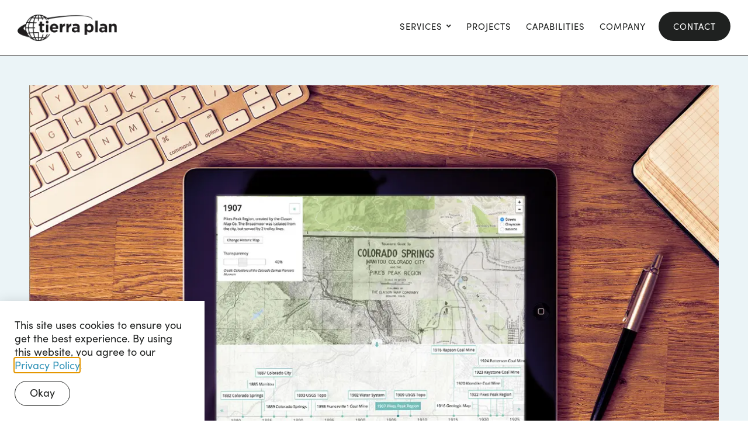

--- FILE ---
content_type: text/html; charset=UTF-8
request_url: https://tierraplan.com/projects/historic-gis/
body_size: 14184
content:
<!doctype html><html lang="en-US"><head><meta charset="UTF-8"><meta name="viewport" content="width=device-width, initial-scale=1"><link rel="profile" href="https://gmpg.org/xfn/11"><meta name='robots' content='index, follow, max-image-preview:large, max-snippet:-1, max-video-preview:-1' /><link media="all" href="https://tierraplan.com/wp-content/cache/autoptimize/autoptimize_e69c4b160c0289386db13edba73dd6fd.php" rel="stylesheet"><title>Historical Maps | Tierra Plan</title><link rel="canonical" href="https://tierraplan.com/projects/historic-gis/" /><meta property="og:locale" content="en_US" /><meta property="og:type" content="article" /><meta property="og:title" content="Historical Maps | Tierra Plan" /><meta property="og:description" content="History Archives Mapping Platform Tierra Plan developed a unique interactive mapping platform called the Story of Us (SoU) for the Colorado Springs Pioneers Museum. SoU is an interactive exhibit at the museum that brings past landscapes alive and makes the connections that tell the story of the shaping of the city.  The interface is deployed [&hellip;]" /><meta property="og:url" content="https://tierraplan.com/projects/historic-gis/" /><meta property="og:site_name" content="Tierra Plan" /><meta property="article:modified_time" content="2025-12-08T21:01:35+00:00" /><meta property="og:image" content="http://tierraplan.com/wp-content/uploads/2018/01/sou-3.jpg" /><meta name="twitter:card" content="summary_large_image" /><meta name="twitter:label1" content="Est. reading time" /><meta name="twitter:data1" content="3 minutes" /> <script type="application/ld+json" class="yoast-schema-graph">{"@context":"https://schema.org","@graph":[{"@type":"WebPage","@id":"https://tierraplan.com/projects/historic-gis/","url":"https://tierraplan.com/projects/historic-gis/","name":"Historical Maps | Tierra Plan","isPartOf":{"@id":"https://tierraplan.com/#website"},"primaryImageOfPage":{"@id":"https://tierraplan.com/projects/historic-gis/#primaryimage"},"image":{"@id":"https://tierraplan.com/projects/historic-gis/#primaryimage"},"thumbnailUrl":"http://tierraplan.com/wp-content/uploads/2018/01/sou-3.jpg","datePublished":"2018-01-23T19:38:05+00:00","dateModified":"2025-12-08T21:01:35+00:00","breadcrumb":{"@id":"https://tierraplan.com/projects/historic-gis/#breadcrumb"},"inLanguage":"en-US","potentialAction":[{"@type":"ReadAction","target":["https://tierraplan.com/projects/historic-gis/"]}]},{"@type":"ImageObject","inLanguage":"en-US","@id":"https://tierraplan.com/projects/historic-gis/#primaryimage","url":"http://tierraplan.com/wp-content/uploads/2018/01/sou-3.jpg","contentUrl":"http://tierraplan.com/wp-content/uploads/2018/01/sou-3.jpg"},{"@type":"BreadcrumbList","@id":"https://tierraplan.com/projects/historic-gis/#breadcrumb","itemListElement":[{"@type":"ListItem","position":1,"name":"Home","item":"https://tierraplan.com/"},{"@type":"ListItem","position":2,"name":"Projects","item":"https://tierraplan.com/projects/"},{"@type":"ListItem","position":3,"name":"Historical Maps"}]},{"@type":"WebSite","@id":"https://tierraplan.com/#website","url":"https://tierraplan.com/","name":"Tierra Plan","description":"We design and build tools for planning, mapping, and engagement.","publisher":{"@id":"https://tierraplan.com/#organization"},"potentialAction":[{"@type":"SearchAction","target":{"@type":"EntryPoint","urlTemplate":"https://tierraplan.com/?s={search_term_string}"},"query-input":{"@type":"PropertyValueSpecification","valueRequired":true,"valueName":"search_term_string"}}],"inLanguage":"en-US"},{"@type":"Organization","@id":"https://tierraplan.com/#organization","name":"Tierra Plan","url":"https://tierraplan.com/","logo":{"@type":"ImageObject","inLanguage":"en-US","@id":"https://tierraplan.com/#/schema/logo/image/","url":"https://tierraplan.com/wp-content/uploads/2023/06/tierra-plan-logo-black.webp","contentUrl":"https://tierraplan.com/wp-content/uploads/2023/06/tierra-plan-logo-black.webp","width":361,"height":100,"caption":"Tierra Plan"},"image":{"@id":"https://tierraplan.com/#/schema/logo/image/"},"sameAs":["https://www.linkedin.com/company/tierra-plan-llc/"]}]}</script> <link rel='dns-prefetch' href='//www.googletagmanager.com' /><link rel="alternate" type="application/rss+xml" title="Tierra Plan &raquo; Feed" href="https://tierraplan.com/feed/" /><link rel="alternate" type="application/rss+xml" title="Tierra Plan &raquo; Comments Feed" href="https://tierraplan.com/comments/feed/" /><link rel="alternate" title="oEmbed (JSON)" type="application/json+oembed" href="https://tierraplan.com/wp-json/oembed/1.0/embed?url=https%3A%2F%2Ftierraplan.com%2Fprojects%2Fhistoric-gis%2F" /><link rel="alternate" title="oEmbed (XML)" type="text/xml+oembed" href="https://tierraplan.com/wp-json/oembed/1.0/embed?url=https%3A%2F%2Ftierraplan.com%2Fprojects%2Fhistoric-gis%2F&#038;format=xml" /><link rel="stylesheet" type="text/css" href="https://use.typekit.net/dxn4xat.css"><style id='wp-img-auto-sizes-contain-inline-css'>img:is([sizes=auto i],[sizes^="auto," i]){contain-intrinsic-size:3000px 1500px}
/*# sourceURL=wp-img-auto-sizes-contain-inline-css */</style><style id='wp-emoji-styles-inline-css'>img.wp-smiley, img.emoji {
		display: inline !important;
		border: none !important;
		box-shadow: none !important;
		height: 1em !important;
		width: 1em !important;
		margin: 0 0.07em !important;
		vertical-align: -0.1em !important;
		background: none !important;
		padding: 0 !important;
	}
/*# sourceURL=wp-emoji-styles-inline-css */</style><style id='global-styles-inline-css'>:root{--wp--preset--aspect-ratio--square: 1;--wp--preset--aspect-ratio--4-3: 4/3;--wp--preset--aspect-ratio--3-4: 3/4;--wp--preset--aspect-ratio--3-2: 3/2;--wp--preset--aspect-ratio--2-3: 2/3;--wp--preset--aspect-ratio--16-9: 16/9;--wp--preset--aspect-ratio--9-16: 9/16;--wp--preset--color--black: #000000;--wp--preset--color--cyan-bluish-gray: #abb8c3;--wp--preset--color--white: #ffffff;--wp--preset--color--pale-pink: #f78da7;--wp--preset--color--vivid-red: #cf2e2e;--wp--preset--color--luminous-vivid-orange: #ff6900;--wp--preset--color--luminous-vivid-amber: #fcb900;--wp--preset--color--light-green-cyan: #7bdcb5;--wp--preset--color--vivid-green-cyan: #00d084;--wp--preset--color--pale-cyan-blue: #8ed1fc;--wp--preset--color--vivid-cyan-blue: #0693e3;--wp--preset--color--vivid-purple: #9b51e0;--wp--preset--gradient--vivid-cyan-blue-to-vivid-purple: linear-gradient(135deg,rgb(6,147,227) 0%,rgb(155,81,224) 100%);--wp--preset--gradient--light-green-cyan-to-vivid-green-cyan: linear-gradient(135deg,rgb(122,220,180) 0%,rgb(0,208,130) 100%);--wp--preset--gradient--luminous-vivid-amber-to-luminous-vivid-orange: linear-gradient(135deg,rgb(252,185,0) 0%,rgb(255,105,0) 100%);--wp--preset--gradient--luminous-vivid-orange-to-vivid-red: linear-gradient(135deg,rgb(255,105,0) 0%,rgb(207,46,46) 100%);--wp--preset--gradient--very-light-gray-to-cyan-bluish-gray: linear-gradient(135deg,rgb(238,238,238) 0%,rgb(169,184,195) 100%);--wp--preset--gradient--cool-to-warm-spectrum: linear-gradient(135deg,rgb(74,234,220) 0%,rgb(151,120,209) 20%,rgb(207,42,186) 40%,rgb(238,44,130) 60%,rgb(251,105,98) 80%,rgb(254,248,76) 100%);--wp--preset--gradient--blush-light-purple: linear-gradient(135deg,rgb(255,206,236) 0%,rgb(152,150,240) 100%);--wp--preset--gradient--blush-bordeaux: linear-gradient(135deg,rgb(254,205,165) 0%,rgb(254,45,45) 50%,rgb(107,0,62) 100%);--wp--preset--gradient--luminous-dusk: linear-gradient(135deg,rgb(255,203,112) 0%,rgb(199,81,192) 50%,rgb(65,88,208) 100%);--wp--preset--gradient--pale-ocean: linear-gradient(135deg,rgb(255,245,203) 0%,rgb(182,227,212) 50%,rgb(51,167,181) 100%);--wp--preset--gradient--electric-grass: linear-gradient(135deg,rgb(202,248,128) 0%,rgb(113,206,126) 100%);--wp--preset--gradient--midnight: linear-gradient(135deg,rgb(2,3,129) 0%,rgb(40,116,252) 100%);--wp--preset--font-size--small: 13px;--wp--preset--font-size--medium: 20px;--wp--preset--font-size--large: 36px;--wp--preset--font-size--x-large: 42px;--wp--preset--spacing--20: 0.44rem;--wp--preset--spacing--30: 0.67rem;--wp--preset--spacing--40: 1rem;--wp--preset--spacing--50: 1.5rem;--wp--preset--spacing--60: 2.25rem;--wp--preset--spacing--70: 3.38rem;--wp--preset--spacing--80: 5.06rem;--wp--preset--shadow--natural: 6px 6px 9px rgba(0, 0, 0, 0.2);--wp--preset--shadow--deep: 12px 12px 50px rgba(0, 0, 0, 0.4);--wp--preset--shadow--sharp: 6px 6px 0px rgba(0, 0, 0, 0.2);--wp--preset--shadow--outlined: 6px 6px 0px -3px rgb(255, 255, 255), 6px 6px rgb(0, 0, 0);--wp--preset--shadow--crisp: 6px 6px 0px rgb(0, 0, 0);}:root { --wp--style--global--content-size: 800px;--wp--style--global--wide-size: 1200px; }:where(body) { margin: 0; }.wp-site-blocks > .alignleft { float: left; margin-right: 2em; }.wp-site-blocks > .alignright { float: right; margin-left: 2em; }.wp-site-blocks > .aligncenter { justify-content: center; margin-left: auto; margin-right: auto; }:where(.wp-site-blocks) > * { margin-block-start: 24px; margin-block-end: 0; }:where(.wp-site-blocks) > :first-child { margin-block-start: 0; }:where(.wp-site-blocks) > :last-child { margin-block-end: 0; }:root { --wp--style--block-gap: 24px; }:root :where(.is-layout-flow) > :first-child{margin-block-start: 0;}:root :where(.is-layout-flow) > :last-child{margin-block-end: 0;}:root :where(.is-layout-flow) > *{margin-block-start: 24px;margin-block-end: 0;}:root :where(.is-layout-constrained) > :first-child{margin-block-start: 0;}:root :where(.is-layout-constrained) > :last-child{margin-block-end: 0;}:root :where(.is-layout-constrained) > *{margin-block-start: 24px;margin-block-end: 0;}:root :where(.is-layout-flex){gap: 24px;}:root :where(.is-layout-grid){gap: 24px;}.is-layout-flow > .alignleft{float: left;margin-inline-start: 0;margin-inline-end: 2em;}.is-layout-flow > .alignright{float: right;margin-inline-start: 2em;margin-inline-end: 0;}.is-layout-flow > .aligncenter{margin-left: auto !important;margin-right: auto !important;}.is-layout-constrained > .alignleft{float: left;margin-inline-start: 0;margin-inline-end: 2em;}.is-layout-constrained > .alignright{float: right;margin-inline-start: 2em;margin-inline-end: 0;}.is-layout-constrained > .aligncenter{margin-left: auto !important;margin-right: auto !important;}.is-layout-constrained > :where(:not(.alignleft):not(.alignright):not(.alignfull)){max-width: var(--wp--style--global--content-size);margin-left: auto !important;margin-right: auto !important;}.is-layout-constrained > .alignwide{max-width: var(--wp--style--global--wide-size);}body .is-layout-flex{display: flex;}.is-layout-flex{flex-wrap: wrap;align-items: center;}.is-layout-flex > :is(*, div){margin: 0;}body .is-layout-grid{display: grid;}.is-layout-grid > :is(*, div){margin: 0;}body{padding-top: 0px;padding-right: 0px;padding-bottom: 0px;padding-left: 0px;}a:where(:not(.wp-element-button)){text-decoration: underline;}:root :where(.wp-element-button, .wp-block-button__link){background-color: #32373c;border-width: 0;color: #fff;font-family: inherit;font-size: inherit;font-style: inherit;font-weight: inherit;letter-spacing: inherit;line-height: inherit;padding-top: calc(0.667em + 2px);padding-right: calc(1.333em + 2px);padding-bottom: calc(0.667em + 2px);padding-left: calc(1.333em + 2px);text-decoration: none;text-transform: inherit;}.has-black-color{color: var(--wp--preset--color--black) !important;}.has-cyan-bluish-gray-color{color: var(--wp--preset--color--cyan-bluish-gray) !important;}.has-white-color{color: var(--wp--preset--color--white) !important;}.has-pale-pink-color{color: var(--wp--preset--color--pale-pink) !important;}.has-vivid-red-color{color: var(--wp--preset--color--vivid-red) !important;}.has-luminous-vivid-orange-color{color: var(--wp--preset--color--luminous-vivid-orange) !important;}.has-luminous-vivid-amber-color{color: var(--wp--preset--color--luminous-vivid-amber) !important;}.has-light-green-cyan-color{color: var(--wp--preset--color--light-green-cyan) !important;}.has-vivid-green-cyan-color{color: var(--wp--preset--color--vivid-green-cyan) !important;}.has-pale-cyan-blue-color{color: var(--wp--preset--color--pale-cyan-blue) !important;}.has-vivid-cyan-blue-color{color: var(--wp--preset--color--vivid-cyan-blue) !important;}.has-vivid-purple-color{color: var(--wp--preset--color--vivid-purple) !important;}.has-black-background-color{background-color: var(--wp--preset--color--black) !important;}.has-cyan-bluish-gray-background-color{background-color: var(--wp--preset--color--cyan-bluish-gray) !important;}.has-white-background-color{background-color: var(--wp--preset--color--white) !important;}.has-pale-pink-background-color{background-color: var(--wp--preset--color--pale-pink) !important;}.has-vivid-red-background-color{background-color: var(--wp--preset--color--vivid-red) !important;}.has-luminous-vivid-orange-background-color{background-color: var(--wp--preset--color--luminous-vivid-orange) !important;}.has-luminous-vivid-amber-background-color{background-color: var(--wp--preset--color--luminous-vivid-amber) !important;}.has-light-green-cyan-background-color{background-color: var(--wp--preset--color--light-green-cyan) !important;}.has-vivid-green-cyan-background-color{background-color: var(--wp--preset--color--vivid-green-cyan) !important;}.has-pale-cyan-blue-background-color{background-color: var(--wp--preset--color--pale-cyan-blue) !important;}.has-vivid-cyan-blue-background-color{background-color: var(--wp--preset--color--vivid-cyan-blue) !important;}.has-vivid-purple-background-color{background-color: var(--wp--preset--color--vivid-purple) !important;}.has-black-border-color{border-color: var(--wp--preset--color--black) !important;}.has-cyan-bluish-gray-border-color{border-color: var(--wp--preset--color--cyan-bluish-gray) !important;}.has-white-border-color{border-color: var(--wp--preset--color--white) !important;}.has-pale-pink-border-color{border-color: var(--wp--preset--color--pale-pink) !important;}.has-vivid-red-border-color{border-color: var(--wp--preset--color--vivid-red) !important;}.has-luminous-vivid-orange-border-color{border-color: var(--wp--preset--color--luminous-vivid-orange) !important;}.has-luminous-vivid-amber-border-color{border-color: var(--wp--preset--color--luminous-vivid-amber) !important;}.has-light-green-cyan-border-color{border-color: var(--wp--preset--color--light-green-cyan) !important;}.has-vivid-green-cyan-border-color{border-color: var(--wp--preset--color--vivid-green-cyan) !important;}.has-pale-cyan-blue-border-color{border-color: var(--wp--preset--color--pale-cyan-blue) !important;}.has-vivid-cyan-blue-border-color{border-color: var(--wp--preset--color--vivid-cyan-blue) !important;}.has-vivid-purple-border-color{border-color: var(--wp--preset--color--vivid-purple) !important;}.has-vivid-cyan-blue-to-vivid-purple-gradient-background{background: var(--wp--preset--gradient--vivid-cyan-blue-to-vivid-purple) !important;}.has-light-green-cyan-to-vivid-green-cyan-gradient-background{background: var(--wp--preset--gradient--light-green-cyan-to-vivid-green-cyan) !important;}.has-luminous-vivid-amber-to-luminous-vivid-orange-gradient-background{background: var(--wp--preset--gradient--luminous-vivid-amber-to-luminous-vivid-orange) !important;}.has-luminous-vivid-orange-to-vivid-red-gradient-background{background: var(--wp--preset--gradient--luminous-vivid-orange-to-vivid-red) !important;}.has-very-light-gray-to-cyan-bluish-gray-gradient-background{background: var(--wp--preset--gradient--very-light-gray-to-cyan-bluish-gray) !important;}.has-cool-to-warm-spectrum-gradient-background{background: var(--wp--preset--gradient--cool-to-warm-spectrum) !important;}.has-blush-light-purple-gradient-background{background: var(--wp--preset--gradient--blush-light-purple) !important;}.has-blush-bordeaux-gradient-background{background: var(--wp--preset--gradient--blush-bordeaux) !important;}.has-luminous-dusk-gradient-background{background: var(--wp--preset--gradient--luminous-dusk) !important;}.has-pale-ocean-gradient-background{background: var(--wp--preset--gradient--pale-ocean) !important;}.has-electric-grass-gradient-background{background: var(--wp--preset--gradient--electric-grass) !important;}.has-midnight-gradient-background{background: var(--wp--preset--gradient--midnight) !important;}.has-small-font-size{font-size: var(--wp--preset--font-size--small) !important;}.has-medium-font-size{font-size: var(--wp--preset--font-size--medium) !important;}.has-large-font-size{font-size: var(--wp--preset--font-size--large) !important;}.has-x-large-font-size{font-size: var(--wp--preset--font-size--x-large) !important;}
:root :where(.wp-block-pullquote){font-size: 1.5em;line-height: 1.6;}
/*# sourceURL=global-styles-inline-css */</style><link rel='stylesheet' id='dashicons-css' href='https://tierraplan.com/wp-includes/css/dashicons.min.css?ver=6.9' media='all' /><link rel='stylesheet' id='elementor-post-1397-css' href='https://tierraplan.com/wp-content/cache/autoptimize/autoptimize_single_24d5c3b374bc8d4538638bcfef7500fa.php?ver=1765229088' media='all' /><link rel='stylesheet' id='elementor-post-178-css' href='https://tierraplan.com/wp-content/cache/autoptimize/autoptimize_single_89feea5a88396bd31347bea1bc86eabf.php?ver=1765265159' media='all' /><link rel='stylesheet' id='elementor-post-1410-css' href='https://tierraplan.com/wp-content/cache/autoptimize/autoptimize_single_b2dd32d7e30e77c2bed0ddaee5994305.php?ver=1765229088' media='all' /><link rel='stylesheet' id='elementor-post-1518-css' href='https://tierraplan.com/wp-content/cache/autoptimize/autoptimize_single_f0fa9c6d5fb5243e6a2e07fc39a85155.php?ver=1765229088' media='all' /><link rel='stylesheet' id='elementor-post-2262-css' href='https://tierraplan.com/wp-content/cache/autoptimize/autoptimize_single_8110e5e15964a2d30ac487c7514c0987.php?ver=1765229088' media='all' /> <script src="https://tierraplan.com/wp-includes/js/jquery/jquery.min.js?ver=3.7.1" id="jquery-core-js"></script> 
 <script src="https://www.googletagmanager.com/gtag/js?id=G-5GPBRZXY6N" id="google_gtagjs-js" async></script> <script id="google_gtagjs-js-after">window.dataLayer = window.dataLayer || [];function gtag(){dataLayer.push(arguments);}
gtag("set","linker",{"domains":["tierraplan.com"]});
gtag("js", new Date());
gtag("set", "developer_id.dZTNiMT", true);
gtag("config", "G-5GPBRZXY6N");
//# sourceURL=google_gtagjs-js-after</script> <link rel="https://api.w.org/" href="https://tierraplan.com/wp-json/" /><link rel="alternate" title="JSON" type="application/json" href="https://tierraplan.com/wp-json/wp/v2/pages/178" /><link rel="EditURI" type="application/rsd+xml" title="RSD" href="https://tierraplan.com/xmlrpc.php?rsd" /><meta name="generator" content="WordPress 6.9" /><link rel='shortlink' href='https://tierraplan.com/?p=178' /><meta name="generator" content="Site Kit by Google 1.167.0" /><script type="application/ld+json">{"@context":"https:\/\/schema.org","@graph":[{"@context":"https:\/\/schema.org","@type":"SiteNavigationElement","id":"site-navigation","name":"Services","url":"https:\/\/tierraplan.com\/#services"},{"@context":"https:\/\/schema.org","@type":"SiteNavigationElement","id":"site-navigation","name":"Water Data Portals","url":"https:\/\/tierraplan.com\/water-data-portals\/"},{"@context":"https:\/\/schema.org","@type":"SiteNavigationElement","id":"site-navigation","name":"Interactive Websites","url":"https:\/\/tierraplan.com\/websites\/"},{"@context":"https:\/\/schema.org","@type":"SiteNavigationElement","id":"site-navigation","name":"Interactive Exhibits","url":"https:\/\/tierraplan.com\/interactive-exhibits\/"},{"@context":"https:\/\/schema.org","@type":"SiteNavigationElement","id":"site-navigation","name":"Data Workflows","url":"https:\/\/tierraplan.com\/data-workflows\/"},{"@context":"https:\/\/schema.org","@type":"SiteNavigationElement","id":"site-navigation","name":"Story Tours","url":"https:\/\/tierraplan.com\/story-tours\/"},{"@context":"https:\/\/schema.org","@type":"SiteNavigationElement","id":"site-navigation","name":"Projects","url":"https:\/\/tierraplan.com\/projects\/"},{"@context":"https:\/\/schema.org","@type":"SiteNavigationElement","id":"site-navigation","name":"Capabilities","url":"https:\/\/tierraplan.com\/capabilities\/"},{"@context":"https:\/\/schema.org","@type":"SiteNavigationElement","id":"site-navigation","name":"Company","url":"https:\/\/tierraplan.com\/about\/"},{"@context":"https:\/\/schema.org","@type":"SiteNavigationElement","id":"site-navigation","name":"Contact","url":"https:\/\/tierraplan.com\/contact\/"}]}</script><script type="application/ld+json">{"@context":"https:\/\/schema.org","@type":"BreadcrumbList","itemListElement":[{"@type":"ListItem","position":1,"item":{"@id":"https:\/\/tierraplan.com\/","name":"Home"}},{"@type":"ListItem","position":2,"item":{"@id":"https:\/\/tierraplan.com\/projects\/","name":"Projects"}},{"@type":"ListItem","position":3,"item":{"@id":"https:\/\/tierraplan.com\/projects\/historic-gis\/","name":"Historical Maps"}}]}</script><meta name="generator" content="Elementor 3.33.4; features: additional_custom_breakpoints; settings: css_print_method-external, google_font-enabled, font_display-swap"><style>.e-con.e-parent:nth-of-type(n+4):not(.e-lazyloaded):not(.e-no-lazyload),
				.e-con.e-parent:nth-of-type(n+4):not(.e-lazyloaded):not(.e-no-lazyload) * {
					background-image: none !important;
				}
				@media screen and (max-height: 1024px) {
					.e-con.e-parent:nth-of-type(n+3):not(.e-lazyloaded):not(.e-no-lazyload),
					.e-con.e-parent:nth-of-type(n+3):not(.e-lazyloaded):not(.e-no-lazyload) * {
						background-image: none !important;
					}
				}
				@media screen and (max-height: 640px) {
					.e-con.e-parent:nth-of-type(n+2):not(.e-lazyloaded):not(.e-no-lazyload),
					.e-con.e-parent:nth-of-type(n+2):not(.e-lazyloaded):not(.e-no-lazyload) * {
						background-image: none !important;
					}
				}</style><style id="wpsp-style-frontend"></style><link rel="icon" href="https://tierraplan.com/wp-content/uploads/2018/01/cropped-favicon-32x32.webp" sizes="32x32" /><link rel="icon" href="https://tierraplan.com/wp-content/uploads/2018/01/cropped-favicon-192x192.webp" sizes="192x192" /><link rel="apple-touch-icon" href="https://tierraplan.com/wp-content/uploads/2018/01/cropped-favicon-180x180.webp" /><meta name="msapplication-TileImage" content="https://tierraplan.com/wp-content/uploads/2018/01/cropped-favicon-270x270.webp" /></head><body class="wp-singular page-template page-template-elementor_header_footer page page-id-178 page-child parent-pageid-16 wp-custom-logo wp-embed-responsive wp-theme-hello-elementor wp-child-theme-hello-theme-child-master wp-schema-pro-2.10.5 eio-default hello-elementor-default elementor-default elementor-template-full-width elementor-kit-1397 elementor-page elementor-page-178"> <a class="skip-link screen-reader-text" href="#content">Skip to content</a><header data-elementor-type="header" data-elementor-id="1410" class="elementor elementor-1410 elementor-location-header" data-elementor-post-type="elementor_library"><section class="elementor-section elementor-top-section elementor-element elementor-element-f612bae elementor-section-content-middle header elementor-section-full_width elementor-section-height-default elementor-section-height-default" data-id="f612bae" data-element_type="section" data-settings="{&quot;background_background&quot;:&quot;classic&quot;,&quot;sticky&quot;:&quot;top&quot;,&quot;sticky_on&quot;:[&quot;mobile&quot;],&quot;sticky_offset_mobile&quot;:0,&quot;sticky_effects_offset_mobile&quot;:0,&quot;sticky_offset&quot;:0,&quot;sticky_effects_offset&quot;:0,&quot;sticky_anchor_link_offset&quot;:0}"><div class="elementor-background-overlay"></div><div class="elementor-container elementor-column-gap-no"><div class="elementor-column elementor-col-50 elementor-top-column elementor-element elementor-element-cefd04b" data-id="cefd04b" data-element_type="column" data-settings="{&quot;background_background&quot;:&quot;classic&quot;}"><div class="elementor-widget-wrap elementor-element-populated"><div class="elementor-element elementor-element-656562b elementor-widget elementor-widget-theme-site-logo elementor-widget-image" data-id="656562b" data-element_type="widget" data-widget_type="theme-site-logo.default"><div class="elementor-widget-container"> <a href="https://tierraplan.com"> <img width="361" height="100" src="https://tierraplan.com/wp-content/uploads/2023/06/tierra-plan-logo-black.webp" class="attachment-full size-full wp-image-1405" alt="Tierra Plan Logo" srcset="https://tierraplan.com/wp-content/uploads/2023/06/tierra-plan-logo-black.webp 361w, https://tierraplan.com/wp-content/uploads/2023/06/tierra-plan-logo-black-300x83.webp 300w, https://tierraplan.com/wp-content/uploads/2023/06/tierra-plan-logo-black-217x60.webp 217w" sizes="(max-width: 361px) 100vw, 361px" /> </a></div></div></div></div><div class="elementor-column elementor-col-50 elementor-top-column elementor-element elementor-element-2c79bd0" data-id="2c79bd0" data-element_type="column" data-settings="{&quot;background_background&quot;:&quot;classic&quot;}"><div class="elementor-widget-wrap elementor-element-populated"><div class="elementor-element elementor-element-0c68ce8 elementor-nav-menu__align-end elementor-nav-menu--dropdown-mobile elementor-nav-menu--stretch elementor-nav-menu__text-align-aside elementor-nav-menu--toggle elementor-nav-menu--burger elementor-widget elementor-widget-nav-menu" data-id="0c68ce8" data-element_type="widget" data-settings="{&quot;full_width&quot;:&quot;stretch&quot;,&quot;submenu_icon&quot;:{&quot;value&quot;:&quot;&lt;i class=\&quot;fas fa-angle-down\&quot; aria-hidden=\&quot;true\&quot;&gt;&lt;\/i&gt;&quot;,&quot;library&quot;:&quot;fa-solid&quot;},&quot;layout&quot;:&quot;horizontal&quot;,&quot;toggle&quot;:&quot;burger&quot;}" data-widget_type="nav-menu.default"><div class="elementor-widget-container"><nav aria-label="Menu" class="elementor-nav-menu--main elementor-nav-menu__container elementor-nav-menu--layout-horizontal e--pointer-none"><ul id="menu-1-0c68ce8" class="elementor-nav-menu"><li class="menu-item menu-item-type-custom menu-item-object-custom menu-item-home menu-item-has-children menu-item-1415"><a href="https://tierraplan.com/#services" class="elementor-item elementor-item-anchor">Services</a><ul class="sub-menu elementor-nav-menu--dropdown"><li class="menu-item menu-item-type-post_type menu-item-object-page menu-item-2949"><a href="https://tierraplan.com/water-data-portals/" class="elementor-sub-item">Water Data Portals</a></li><li class="menu-item menu-item-type-post_type menu-item-object-page menu-item-2645"><a href="https://tierraplan.com/websites/" class="elementor-sub-item">Interactive Websites</a></li><li class="menu-item menu-item-type-post_type menu-item-object-page menu-item-2227"><a href="https://tierraplan.com/interactive-exhibits/" class="elementor-sub-item">Interactive Exhibits</a></li><li class="menu-item menu-item-type-post_type menu-item-object-page menu-item-1350"><a href="https://tierraplan.com/data-workflows/" class="elementor-sub-item">Data Workflows</a></li><li class="menu-item menu-item-type-post_type menu-item-object-page menu-item-1270"><a href="https://tierraplan.com/story-tours/" class="elementor-sub-item">Story Tours</a></li></ul></li><li class="menu-item menu-item-type-post_type menu-item-object-page current-page-ancestor menu-item-40"><a href="https://tierraplan.com/projects/" class="elementor-item">Projects</a></li><li class="menu-item menu-item-type-post_type menu-item-object-page menu-item-1330"><a href="https://tierraplan.com/capabilities/" class="elementor-item">Capabilities</a></li><li class="menu-item menu-item-type-post_type menu-item-object-page menu-item-43"><a href="https://tierraplan.com/about/" class="elementor-item">Company</a></li><li class="button menu-item menu-item-type-post_type menu-item-object-page menu-item-37"><a href="https://tierraplan.com/contact/" class="elementor-item">Contact</a></li></ul></nav><div class="elementor-menu-toggle" role="button" tabindex="0" aria-label="Menu Toggle" aria-expanded="false"> <i aria-hidden="true" role="presentation" class="elementor-menu-toggle__icon--open eicon-menu-bar"></i><i aria-hidden="true" role="presentation" class="elementor-menu-toggle__icon--close eicon-close"></i></div><nav class="elementor-nav-menu--dropdown elementor-nav-menu__container" aria-hidden="true"><ul id="menu-2-0c68ce8" class="elementor-nav-menu"><li class="menu-item menu-item-type-custom menu-item-object-custom menu-item-home menu-item-has-children menu-item-1415"><a href="https://tierraplan.com/#services" class="elementor-item elementor-item-anchor" tabindex="-1">Services</a><ul class="sub-menu elementor-nav-menu--dropdown"><li class="menu-item menu-item-type-post_type menu-item-object-page menu-item-2949"><a href="https://tierraplan.com/water-data-portals/" class="elementor-sub-item" tabindex="-1">Water Data Portals</a></li><li class="menu-item menu-item-type-post_type menu-item-object-page menu-item-2645"><a href="https://tierraplan.com/websites/" class="elementor-sub-item" tabindex="-1">Interactive Websites</a></li><li class="menu-item menu-item-type-post_type menu-item-object-page menu-item-2227"><a href="https://tierraplan.com/interactive-exhibits/" class="elementor-sub-item" tabindex="-1">Interactive Exhibits</a></li><li class="menu-item menu-item-type-post_type menu-item-object-page menu-item-1350"><a href="https://tierraplan.com/data-workflows/" class="elementor-sub-item" tabindex="-1">Data Workflows</a></li><li class="menu-item menu-item-type-post_type menu-item-object-page menu-item-1270"><a href="https://tierraplan.com/story-tours/" class="elementor-sub-item" tabindex="-1">Story Tours</a></li></ul></li><li class="menu-item menu-item-type-post_type menu-item-object-page current-page-ancestor menu-item-40"><a href="https://tierraplan.com/projects/" class="elementor-item" tabindex="-1">Projects</a></li><li class="menu-item menu-item-type-post_type menu-item-object-page menu-item-1330"><a href="https://tierraplan.com/capabilities/" class="elementor-item" tabindex="-1">Capabilities</a></li><li class="menu-item menu-item-type-post_type menu-item-object-page menu-item-43"><a href="https://tierraplan.com/about/" class="elementor-item" tabindex="-1">Company</a></li><li class="button menu-item menu-item-type-post_type menu-item-object-page menu-item-37"><a href="https://tierraplan.com/contact/" class="elementor-item" tabindex="-1">Contact</a></li></ul></nav></div></div></div></div></div></section></header><div data-elementor-type="wp-page" data-elementor-id="178" class="elementor elementor-178" data-elementor-post-type="page"><section class="elementor-section elementor-top-section elementor-element elementor-element-6e962b8 elementor-section-boxed elementor-section-height-default elementor-section-height-default" data-id="6e962b8" data-element_type="section" data-settings="{&quot;background_background&quot;:&quot;classic&quot;}"><div class="elementor-container elementor-column-gap-default"><div class="elementor-column elementor-col-100 elementor-top-column elementor-element elementor-element-2ae1cd8" data-id="2ae1cd8" data-element_type="column"><div class="elementor-widget-wrap elementor-element-populated"><div class="elementor-element elementor-element-f821a2b elementor-widget elementor-widget-image" data-id="f821a2b" data-element_type="widget" data-widget_type="image.default"><div class="elementor-widget-container"> <img fetchpriority="high" decoding="async" width="1200" height="802" src="https://tierraplan.com/wp-content/uploads/2018/01/sou-3.webp" class="attachment-full size-full wp-image-199" alt="Tierra Plan | Story of Us Historical Museum Display" srcset="https://tierraplan.com/wp-content/uploads/2018/01/sou-3.webp 1200w, https://tierraplan.com/wp-content/uploads/2018/01/sou-3-300x200.webp 300w, https://tierraplan.com/wp-content/uploads/2018/01/sou-3-768x513.webp 768w, https://tierraplan.com/wp-content/uploads/2018/01/sou-3-1024x684.webp 1024w" sizes="(max-width: 1200px) 100vw, 1200px" /></div></div><section class="elementor-section elementor-inner-section elementor-element elementor-element-e83e6c4 elementor-section-full_width elementor-section-height-default elementor-section-height-default" data-id="e83e6c4" data-element_type="section"><div class="elementor-container elementor-column-gap-default"><div class="elementor-column elementor-col-50 elementor-inner-column elementor-element elementor-element-c92d11b" data-id="c92d11b" data-element_type="column"><div class="elementor-widget-wrap elementor-element-populated"><div class="elementor-element elementor-element-52605ee h2 elementor-widget elementor-widget-heading" data-id="52605ee" data-element_type="widget" data-widget_type="heading.default"><div class="elementor-widget-container"><h1 class="elementor-heading-title elementor-size-default">History Archives Mapping Platform</h1></div></div><div class="elementor-element elementor-element-b97a144 elementor-widget elementor-widget-text-editor" data-id="b97a144" data-element_type="widget" data-widget_type="text-editor.default"><div class="elementor-widget-container"><p>Tierra Plan developed a unique interactive mapping platform called the Story of Us (SoU) for the Colorado Springs Pioneers Museum. SoU is an interactive exhibit at the museum that brings past landscapes alive and makes the connections that tell the story of the shaping of the city. </p><p>The interface is deployed on multiple large touch enabled displays throughout the museum, and is available <a href="http://cspmstoryofus.com/">online</a> as a web based virtual exhibit that anyone can access. We built this application to work on devices ranging from large public displays, personal computers, and mobile devices. This required creative design and careful development to make map interfaces that honor both touch and mouse events.</p><p>Users can select a variety of historical themes from an A to Z &#8216;storybook&#8217; themed menu. Each theme opens on a web map loaded with a variety of data including time-enabled layers, geo animations, historical maps, historic street photos alongside contemporary street views, virtual realities portraying historical and geographical change, and multiple types of digital media. The public can suggest edits or new contributions through a crowd sourcing interface called “You” so the project will grow in perpetuity with new content</p><p>We also created a fun web-enabled historic map collection called <a href="http://digitaldeepmap.com/cos">Digital Deep Map</a>. Twenty-five historic maps and aerial imagery were scanned, georectified, and tiled &#8211; then integrated into a database and a responsive web interface so users can explore the maps using a timeline control.</p></div></div></div></div><div class="elementor-column elementor-col-50 elementor-inner-column elementor-element elementor-element-921cd8f" data-id="921cd8f" data-element_type="column"><div class="elementor-widget-wrap elementor-element-populated"><div class="elementor-element elementor-element-ad12bb0 elementor-widget elementor-widget-heading" data-id="ad12bb0" data-element_type="widget" data-widget_type="heading.default"><div class="elementor-widget-container"><div class="elementor-heading-title elementor-size-default">Client</div></div></div><div class="elementor-element elementor-element-1a2cba4 small elementor-widget elementor-widget-text-editor" data-id="1a2cba4" data-element_type="widget" data-widget_type="text-editor.default"><div class="elementor-widget-container"><p>Colorado Springs Pioneers Museum  </p></div></div><div class="elementor-element elementor-element-87a3de6 elementor-widget elementor-widget-heading" data-id="87a3de6" data-element_type="widget" data-widget_type="heading.default"><div class="elementor-widget-container"><div class="elementor-heading-title elementor-size-default">Services</div></div></div><div class="elementor-element elementor-element-ee0aa0e small footer elementor-widget elementor-widget-text-editor" data-id="ee0aa0e" data-element_type="widget" data-widget_type="text-editor.default"><div class="elementor-widget-container"><p>Requirements gathering<br />Data workflows<br />Experience mapping<br />Interface design<br />HTML/CSS/JavaScript development<span class="Apple-converted-space"> <br />Web map development<br />Training</span></p></div></div><div class="elementor-element elementor-element-3bbe0aa elementor-widget elementor-widget-heading" data-id="3bbe0aa" data-element_type="widget" data-widget_type="heading.default"><div class="elementor-widget-container"><div class="elementor-heading-title elementor-size-default">Visit</div></div></div><div class="elementor-element elementor-element-b2f02ec small elementor-widget elementor-widget-text-editor" data-id="b2f02ec" data-element_type="widget" data-widget_type="text-editor.default"><div class="elementor-widget-container"><p><strong><a href="http://www.CSPMstoryofus.com" target="_blank" rel="noopener">cspmstoryofus.com</a></strong></p><p><strong><a href="http://www.digitaldeepmap.com/cos/" target="_blank" rel="noopener">digitaldeepmap.com/cos</a></strong></p></div></div></div></div></div></section><div class="elementor-element elementor-element-afbc14e elementor-widget elementor-widget-testimonial" data-id="afbc14e" data-element_type="widget" data-widget_type="testimonial.default"><div class="elementor-widget-container"><div class="elementor-testimonial-wrapper"><div class="elementor-testimonial-content">“Tierra Plan took our rough sketch of an idea and brought it to life – with the results totally exceeding our expectations. With the expertise of their phenomenal staff, together we created a powerful GIS-based storytelling platform that is totally unique. Simply put, we loved working with Tierra Plan and we could never have done it without them!”</div><div class="elementor-testimonial-meta"><div class="elementor-testimonial-meta-inner"><div class="elementor-testimonial-details"><div class="elementor-testimonial-name">Leah Davis Witherow</div><div class="elementor-testimonial-job">Curator of History, Colorado Springs Pioneers Museum</div></div></div></div></div></div></div><div class="elementor-element elementor-element-7a5af3e elementor-widget elementor-widget-image" data-id="7a5af3e" data-element_type="widget" data-widget_type="image.default"><div class="elementor-widget-container"> <img decoding="async" width="1200" height="800" src="https://tierraplan.com/wp-content/uploads/2018/01/sou-1.webp" class="attachment-full size-full wp-image-184" alt="Tierra Plan | Story of Us Historical Museum Display" srcset="https://tierraplan.com/wp-content/uploads/2018/01/sou-1.webp 1200w, https://tierraplan.com/wp-content/uploads/2018/01/sou-1-300x200.webp 300w, https://tierraplan.com/wp-content/uploads/2018/01/sou-1-768x512.webp 768w, https://tierraplan.com/wp-content/uploads/2018/01/sou-1-1024x683.webp 1024w" sizes="(max-width: 1200px) 100vw, 1200px" /></div></div><div class="elementor-element elementor-element-8533429 elementor-widget elementor-widget-image" data-id="8533429" data-element_type="widget" data-widget_type="image.default"><div class="elementor-widget-container"> <img decoding="async" width="1200" height="800" src="https://tierraplan.com/wp-content/uploads/2018/01/sou-banner.webp" class="attachment-full size-full wp-image-193" alt="Tierra Plan | Story of Us Historical Museum Display" srcset="https://tierraplan.com/wp-content/uploads/2018/01/sou-banner.webp 1200w, https://tierraplan.com/wp-content/uploads/2018/01/sou-banner-300x200.webp 300w, https://tierraplan.com/wp-content/uploads/2018/01/sou-banner-768x512.webp 768w, https://tierraplan.com/wp-content/uploads/2018/01/sou-banner-1024x683.webp 1024w" sizes="(max-width: 1200px) 100vw, 1200px" /></div></div><div class="elementor-element elementor-element-cf934d6 elementor-widget elementor-widget-image" data-id="cf934d6" data-element_type="widget" data-widget_type="image.default"><div class="elementor-widget-container"> <img loading="lazy" decoding="async" width="1200" height="800" src="https://tierraplan.com/wp-content/uploads/2018/01/sou-2.webp" class="attachment-full size-full wp-image-196" alt="Tierra Plan | Story of Us Historical Museum Display" srcset="https://tierraplan.com/wp-content/uploads/2018/01/sou-2.webp 1200w, https://tierraplan.com/wp-content/uploads/2018/01/sou-2-300x200.webp 300w, https://tierraplan.com/wp-content/uploads/2018/01/sou-2-768x512.webp 768w, https://tierraplan.com/wp-content/uploads/2018/01/sou-2-1024x683.webp 1024w" sizes="(max-width: 1200px) 100vw, 1200px" /></div></div><div class="elementor-element elementor-element-cb01746 small elementor-widget elementor-widget-text-editor" data-id="cb01746" data-element_type="widget" data-widget_type="text-editor.default"><div class="elementor-widget-container"><p><a href="https://tierraplan.com/projects/">← BACK TO PROJECTS</a></p></div></div></div></div></div></section></div><footer data-elementor-type="footer" data-elementor-id="1518" class="elementor elementor-1518 elementor-location-footer" data-elementor-post-type="elementor_library"><section class="elementor-section elementor-top-section elementor-element elementor-element-0bc8c08 white elementor-section-full_width elementor-section-height-default elementor-section-height-default" data-id="0bc8c08" data-element_type="section" data-settings="{&quot;background_background&quot;:&quot;classic&quot;}"><div class="elementor-container elementor-column-gap-wider"><div class="elementor-column elementor-col-50 elementor-top-column elementor-element elementor-element-8fc15b9" data-id="8fc15b9" data-element_type="column"><div class="elementor-widget-wrap elementor-element-populated"><div class="elementor-element elementor-element-b266ead h3 elementor-widget elementor-widget-heading" data-id="b266ead" data-element_type="widget" data-widget_type="heading.default"><div class="elementor-widget-container"><h2 class="elementor-heading-title elementor-size-default">Get notes</h2></div></div><div class="elementor-element elementor-element-4f9ef9f elementor-widget elementor-widget-text-editor" data-id="4f9ef9f" data-element_type="widget" data-widget_type="text-editor.default"><div class="elementor-widget-container"><p>Join now for very occasional updates. </p></div></div><div class="elementor-element elementor-element-b1d9495 signup elementor-button-align-stretch elementor-widget elementor-widget-form" data-id="b1d9495" data-element_type="widget" data-settings="{&quot;button_width&quot;:&quot;25&quot;,&quot;step_next_label&quot;:&quot;Next&quot;,&quot;step_previous_label&quot;:&quot;Previous&quot;,&quot;step_type&quot;:&quot;number_text&quot;,&quot;step_icon_shape&quot;:&quot;circle&quot;}" data-widget_type="form.default"><div class="elementor-widget-container"><form class="elementor-form" method="post" name="Signup" aria-label="Signup"> <input type="hidden" name="post_id" value="1518"/> <input type="hidden" name="form_id" value="b1d9495"/> <input type="hidden" name="referer_title" value="Tierra Plan | See your data" /> <input type="hidden" name="queried_id" value="1398"/><div class="elementor-form-fields-wrapper elementor-labels-above"><div class="elementor-field-type-recaptcha_v3 elementor-field-group elementor-column elementor-field-group-field_86b460f elementor-col-100 recaptcha_v3-inline"><div class="elementor-field" id="form-field-field_86b460f"><div class="elementor-g-recaptcha" data-sitekey="6LcPq8gUAAAAABjS7HQ2uNyloIIU6deyBWvqwyVc" data-type="v3" data-action="Form" data-badge="inline" data-size="invisible"></div></div></div><div class="elementor-field-type-email elementor-field-group elementor-column elementor-field-group-email elementor-col-75 elementor-field-required"> <label for="form-field-email" class="elementor-field-label"> Email </label> <input size="1" type="email" name="form_fields[email]" id="form-field-email" class="elementor-field elementor-size-sm  elementor-field-textual" placeholder="Your email address" required="required"></div><div class="elementor-field-group elementor-column elementor-field-type-submit elementor-col-25 e-form__buttons"> <button class="elementor-button elementor-size-sm" type="submit"> <span class="elementor-button-content-wrapper"> <span class="elementor-button-text">Sign Up</span> </span> </button></div></div></form></div></div><div class="elementor-element elementor-element-cb3c6bf elementor-widget elementor-widget-spacer" data-id="cb3c6bf" data-element_type="widget" data-widget_type="spacer.default"><div class="elementor-widget-container"><div class="elementor-spacer"><div class="elementor-spacer-inner"></div></div></div></div></div></div><div class="elementor-column elementor-col-50 elementor-top-column elementor-element elementor-element-9e4f78e" data-id="9e4f78e" data-element_type="column"><div class="elementor-widget-wrap elementor-element-populated"><div class="elementor-element elementor-element-bff72f6 footer elementor-widget elementor-widget-text-editor" data-id="bff72f6" data-element_type="widget" data-widget_type="text-editor.default"><div class="elementor-widget-container"><p><a href="https://tierraplan.com/about/">COMPANY</a><br /><a href="https://tierraplan.com/capabilities/">CAPABILITIES</a><br /><a href="https://tierraplan.com#services" data-wplink-url-error="true">SERVICES</a><br /><a href="https://tierraplan.com/projects/">PROJECTS</a><br /><a href="https://tierraplan.com/contact/">CONTACT</a><br /><a href="https://www.linkedin.com/company/tierra-plan-llc/" target="_blank" rel="noopener">LINKEDIN</a></p></div></div></div></div></div></section><section class="elementor-section elementor-top-section elementor-element elementor-element-4063f4d elementor-section-full_width elementor-section-height-default elementor-section-height-default" data-id="4063f4d" data-element_type="section"><div class="elementor-container elementor-column-gap-wider"><div class="elementor-column elementor-col-50 elementor-top-column elementor-element elementor-element-4709519" data-id="4709519" data-element_type="column"><div class="elementor-widget-wrap elementor-element-populated"><div class="elementor-element elementor-element-d2d4ffc elementor-widget elementor-widget-text-editor" data-id="d2d4ffc" data-element_type="widget" data-widget_type="text-editor.default"><div class="elementor-widget-container"><p>© 2025 Tierra Plan, LLC | <a href="https://tierraplan.com/privacy-policy/">Privacy Policy</a> </p></div></div></div></div><div class="elementor-column elementor-col-50 elementor-top-column elementor-element elementor-element-aeba896" data-id="aeba896" data-element_type="column"><div class="elementor-widget-wrap elementor-element-populated"><div class="elementor-element elementor-element-0e73f6d elementor-widget elementor-widget-image" data-id="0e73f6d" data-element_type="widget" data-widget_type="image.default"><div class="elementor-widget-container"> <a href="https://www.esri.com/en-us/home" target="_blank"> <img width="500" height="116" src="https://tierraplan.com/wp-content/uploads/2018/01/esri.webp" class="attachment-large size-large wp-image-108" alt="Esri logo" srcset="https://tierraplan.com/wp-content/uploads/2018/01/esri.webp 500w, https://tierraplan.com/wp-content/uploads/2018/01/esri-300x70.webp 300w" sizes="(max-width: 500px) 100vw, 500px" /> </a></div></div></div></div></div></section></footer> <script type="speculationrules">{"prefetch":[{"source":"document","where":{"and":[{"href_matches":"/*"},{"not":{"href_matches":["/wp-*.php","/wp-admin/*","/wp-content/uploads/*","/wp-content/*","/wp-content/plugins/*","/wp-content/themes/hello-theme-child-master/*","/wp-content/themes/hello-elementor/*","/*\\?(.+)"]}},{"not":{"selector_matches":"a[rel~=\"nofollow\"]"}},{"not":{"selector_matches":".no-prefetch, .no-prefetch a"}}]},"eagerness":"conservative"}]}</script> <div data-elementor-type="popup" data-elementor-id="2262" class="elementor elementor-2262 elementor-location-popup" data-elementor-settings="{&quot;entrance_animation&quot;:&quot;fadeInUp&quot;,&quot;exit_animation&quot;:&quot;fadeInUp&quot;,&quot;prevent_close_on_background_click&quot;:&quot;yes&quot;,&quot;entrance_animation_duration&quot;:{&quot;unit&quot;:&quot;px&quot;,&quot;size&quot;:1.2,&quot;sizes&quot;:[]},&quot;a11y_navigation&quot;:&quot;yes&quot;,&quot;triggers&quot;:{&quot;page_load_delay&quot;:0.29999999999999999,&quot;page_load&quot;:&quot;yes&quot;},&quot;timing&quot;:[]}" data-elementor-post-type="elementor_library"><section class="elementor-section elementor-top-section elementor-element elementor-element-0cb944d elementor-section-boxed elementor-section-height-default elementor-section-height-default" data-id="0cb944d" data-element_type="section"><div class="elementor-container elementor-column-gap-default"><div class="elementor-column elementor-col-100 elementor-top-column elementor-element elementor-element-ff2415d" data-id="ff2415d" data-element_type="column"><div class="elementor-widget-wrap elementor-element-populated"><div class="elementor-element elementor-element-b65771f small elementor-widget elementor-widget-text-editor" data-id="b65771f" data-element_type="widget" data-widget_type="text-editor.default"><div class="elementor-widget-container"><p>This site uses cookies to ensure you get the best experience. By using this website, you agree to our <a href="https://tierraplan.com/privacy-policy/">Privacy Policy</a>. </p></div></div><div class="elementor-element elementor-element-2654551 white elementor-widget elementor-widget-button" data-id="2654551" data-element_type="widget" data-widget_type="button.default"><div class="elementor-widget-container"><div class="elementor-button-wrapper"> <a class="elementor-button elementor-button-link elementor-size-sm" href="#elementor-action%3Aaction%3Dpopup%3Aclose%26settings%3DeyJkb19ub3Rfc2hvd19hZ2FpbiI6InllcyJ9"> <span class="elementor-button-content-wrapper"> <span class="elementor-button-text">Okay</span> </span> </a></div></div></div></div></div></div></section></div> <script>const lazyloadRunObserver = () => {
					const lazyloadBackgrounds = document.querySelectorAll( `.e-con.e-parent:not(.e-lazyloaded)` );
					const lazyloadBackgroundObserver = new IntersectionObserver( ( entries ) => {
						entries.forEach( ( entry ) => {
							if ( entry.isIntersecting ) {
								let lazyloadBackground = entry.target;
								if( lazyloadBackground ) {
									lazyloadBackground.classList.add( 'e-lazyloaded' );
								}
								lazyloadBackgroundObserver.unobserve( entry.target );
							}
						});
					}, { rootMargin: '200px 0px 200px 0px' } );
					lazyloadBackgrounds.forEach( ( lazyloadBackground ) => {
						lazyloadBackgroundObserver.observe( lazyloadBackground );
					} );
				};
				const events = [
					'DOMContentLoaded',
					'elementor/lazyload/observe',
				];
				events.forEach( ( event ) => {
					document.addEventListener( event, lazyloadRunObserver );
				} );</script> <script id="elementor-frontend-js-before">var elementorFrontendConfig = {"environmentMode":{"edit":false,"wpPreview":false,"isScriptDebug":false},"i18n":{"shareOnFacebook":"Share on Facebook","shareOnTwitter":"Share on Twitter","pinIt":"Pin it","download":"Download","downloadImage":"Download image","fullscreen":"Fullscreen","zoom":"Zoom","share":"Share","playVideo":"Play Video","previous":"Previous","next":"Next","close":"Close","a11yCarouselPrevSlideMessage":"Previous slide","a11yCarouselNextSlideMessage":"Next slide","a11yCarouselFirstSlideMessage":"This is the first slide","a11yCarouselLastSlideMessage":"This is the last slide","a11yCarouselPaginationBulletMessage":"Go to slide"},"is_rtl":false,"breakpoints":{"xs":0,"sm":480,"md":768,"lg":1025,"xl":1440,"xxl":1600},"responsive":{"breakpoints":{"mobile":{"label":"Mobile Portrait","value":767,"default_value":767,"direction":"max","is_enabled":true},"mobile_extra":{"label":"Mobile Landscape","value":880,"default_value":880,"direction":"max","is_enabled":false},"tablet":{"label":"Tablet Portrait","value":1024,"default_value":1024,"direction":"max","is_enabled":true},"tablet_extra":{"label":"Tablet Landscape","value":1200,"default_value":1200,"direction":"max","is_enabled":false},"laptop":{"label":"Laptop","value":1366,"default_value":1366,"direction":"max","is_enabled":false},"widescreen":{"label":"Widescreen","value":2400,"default_value":2400,"direction":"min","is_enabled":false}},"hasCustomBreakpoints":false},"version":"3.33.4","is_static":false,"experimentalFeatures":{"additional_custom_breakpoints":true,"container":true,"theme_builder_v2":true,"hello-theme-header-footer":true,"nested-elements":true,"home_screen":true,"global_classes_should_enforce_capabilities":true,"e_variables":true,"cloud-library":true,"e_opt_in_v4_page":true,"import-export-customization":true,"e_pro_variables":true},"urls":{"assets":"https:\/\/tierraplan.com\/wp-content\/plugins\/elementor\/assets\/","ajaxurl":"https:\/\/tierraplan.com\/wp-admin\/admin-ajax.php","uploadUrl":"https:\/\/tierraplan.com\/wp-content\/uploads"},"nonces":{"floatingButtonsClickTracking":"604cc27d57"},"swiperClass":"swiper","settings":{"page":[],"editorPreferences":[]},"kit":{"active_breakpoints":["viewport_mobile","viewport_tablet"],"global_image_lightbox":"yes","lightbox_enable_counter":"yes","lightbox_enable_fullscreen":"yes","lightbox_enable_zoom":"yes","lightbox_enable_share":"yes","lightbox_title_src":"title","lightbox_description_src":"description","hello_header_logo_type":"logo","hello_header_menu_layout":"horizontal","hello_footer_logo_type":"logo"},"post":{"id":178,"title":"Historical%20Maps%20%7C%20Tierra%20Plan","excerpt":"","featuredImage":false}};
//# sourceURL=elementor-frontend-js-before</script> <script src="https://www.google.com/recaptcha/api.js?render=explicit&amp;ver=3.33.2" id="elementor-recaptcha_v3-api-js"></script> <script src="https://tierraplan.com/wp-includes/js/dist/hooks.min.js?ver=dd5603f07f9220ed27f1" id="wp-hooks-js"></script> <script src="https://tierraplan.com/wp-includes/js/dist/i18n.min.js?ver=c26c3dc7bed366793375" id="wp-i18n-js"></script> <script id="wp-i18n-js-after">wp.i18n.setLocaleData( { 'text direction\u0004ltr': [ 'ltr' ] } );
//# sourceURL=wp-i18n-js-after</script> <script id="elementor-pro-frontend-js-before">var ElementorProFrontendConfig = {"ajaxurl":"https:\/\/tierraplan.com\/wp-admin\/admin-ajax.php","nonce":"65fda1f185","urls":{"assets":"https:\/\/tierraplan.com\/wp-content\/plugins\/elementor-pro\/assets\/","rest":"https:\/\/tierraplan.com\/wp-json\/"},"settings":{"lazy_load_background_images":true},"popup":{"hasPopUps":true},"shareButtonsNetworks":{"facebook":{"title":"Facebook","has_counter":true},"twitter":{"title":"Twitter"},"linkedin":{"title":"LinkedIn","has_counter":true},"pinterest":{"title":"Pinterest","has_counter":true},"reddit":{"title":"Reddit","has_counter":true},"vk":{"title":"VK","has_counter":true},"odnoklassniki":{"title":"OK","has_counter":true},"tumblr":{"title":"Tumblr"},"digg":{"title":"Digg"},"skype":{"title":"Skype"},"stumbleupon":{"title":"StumbleUpon","has_counter":true},"mix":{"title":"Mix"},"telegram":{"title":"Telegram"},"pocket":{"title":"Pocket","has_counter":true},"xing":{"title":"XING","has_counter":true},"whatsapp":{"title":"WhatsApp"},"email":{"title":"Email"},"print":{"title":"Print"},"x-twitter":{"title":"X"},"threads":{"title":"Threads"}},"facebook_sdk":{"lang":"en_US","app_id":""},"lottie":{"defaultAnimationUrl":"https:\/\/tierraplan.com\/wp-content\/plugins\/elementor-pro\/modules\/lottie\/assets\/animations\/default.json"}};
//# sourceURL=elementor-pro-frontend-js-before</script> <script id="wp-emoji-settings" type="application/json">{"baseUrl":"https://s.w.org/images/core/emoji/17.0.2/72x72/","ext":".png","svgUrl":"https://s.w.org/images/core/emoji/17.0.2/svg/","svgExt":".svg","source":{"concatemoji":"https://tierraplan.com/wp-includes/js/wp-emoji-release.min.js?ver=6.9"}}</script> <script type="module">/*! This file is auto-generated */
const a=JSON.parse(document.getElementById("wp-emoji-settings").textContent),o=(window._wpemojiSettings=a,"wpEmojiSettingsSupports"),s=["flag","emoji"];function i(e){try{var t={supportTests:e,timestamp:(new Date).valueOf()};sessionStorage.setItem(o,JSON.stringify(t))}catch(e){}}function c(e,t,n){e.clearRect(0,0,e.canvas.width,e.canvas.height),e.fillText(t,0,0);t=new Uint32Array(e.getImageData(0,0,e.canvas.width,e.canvas.height).data);e.clearRect(0,0,e.canvas.width,e.canvas.height),e.fillText(n,0,0);const a=new Uint32Array(e.getImageData(0,0,e.canvas.width,e.canvas.height).data);return t.every((e,t)=>e===a[t])}function p(e,t){e.clearRect(0,0,e.canvas.width,e.canvas.height),e.fillText(t,0,0);var n=e.getImageData(16,16,1,1);for(let e=0;e<n.data.length;e++)if(0!==n.data[e])return!1;return!0}function u(e,t,n,a){switch(t){case"flag":return n(e,"\ud83c\udff3\ufe0f\u200d\u26a7\ufe0f","\ud83c\udff3\ufe0f\u200b\u26a7\ufe0f")?!1:!n(e,"\ud83c\udde8\ud83c\uddf6","\ud83c\udde8\u200b\ud83c\uddf6")&&!n(e,"\ud83c\udff4\udb40\udc67\udb40\udc62\udb40\udc65\udb40\udc6e\udb40\udc67\udb40\udc7f","\ud83c\udff4\u200b\udb40\udc67\u200b\udb40\udc62\u200b\udb40\udc65\u200b\udb40\udc6e\u200b\udb40\udc67\u200b\udb40\udc7f");case"emoji":return!a(e,"\ud83e\u1fac8")}return!1}function f(e,t,n,a){let r;const o=(r="undefined"!=typeof WorkerGlobalScope&&self instanceof WorkerGlobalScope?new OffscreenCanvas(300,150):document.createElement("canvas")).getContext("2d",{willReadFrequently:!0}),s=(o.textBaseline="top",o.font="600 32px Arial",{});return e.forEach(e=>{s[e]=t(o,e,n,a)}),s}function r(e){var t=document.createElement("script");t.src=e,t.defer=!0,document.head.appendChild(t)}a.supports={everything:!0,everythingExceptFlag:!0},new Promise(t=>{let n=function(){try{var e=JSON.parse(sessionStorage.getItem(o));if("object"==typeof e&&"number"==typeof e.timestamp&&(new Date).valueOf()<e.timestamp+604800&&"object"==typeof e.supportTests)return e.supportTests}catch(e){}return null}();if(!n){if("undefined"!=typeof Worker&&"undefined"!=typeof OffscreenCanvas&&"undefined"!=typeof URL&&URL.createObjectURL&&"undefined"!=typeof Blob)try{var e="postMessage("+f.toString()+"("+[JSON.stringify(s),u.toString(),c.toString(),p.toString()].join(",")+"));",a=new Blob([e],{type:"text/javascript"});const r=new Worker(URL.createObjectURL(a),{name:"wpTestEmojiSupports"});return void(r.onmessage=e=>{i(n=e.data),r.terminate(),t(n)})}catch(e){}i(n=f(s,u,c,p))}t(n)}).then(e=>{for(const n in e)a.supports[n]=e[n],a.supports.everything=a.supports.everything&&a.supports[n],"flag"!==n&&(a.supports.everythingExceptFlag=a.supports.everythingExceptFlag&&a.supports[n]);var t;a.supports.everythingExceptFlag=a.supports.everythingExceptFlag&&!a.supports.flag,a.supports.everything||((t=a.source||{}).concatemoji?r(t.concatemoji):t.wpemoji&&t.twemoji&&(r(t.twemoji),r(t.wpemoji)))});
//# sourceURL=https://tierraplan.com/wp-includes/js/wp-emoji-loader.min.js</script> <script type="text/javascript" id="wpsp-script-frontend"></script> <script defer src="https://tierraplan.com/wp-content/cache/autoptimize/autoptimize_7eb5fc258e82cfce77f8a50c5ff683ca.php"></script></body></html>

--- FILE ---
content_type: text/html; charset=utf-8
request_url: https://www.google.com/recaptcha/api2/anchor?ar=1&k=6LcPq8gUAAAAABjS7HQ2uNyloIIU6deyBWvqwyVc&co=aHR0cHM6Ly90aWVycmFwbGFuLmNvbTo0NDM.&hl=en&type=v3&v=N67nZn4AqZkNcbeMu4prBgzg&size=invisible&badge=inline&sa=Form&anchor-ms=20000&execute-ms=30000&cb=p331ak38p7dv
body_size: 48802
content:
<!DOCTYPE HTML><html dir="ltr" lang="en"><head><meta http-equiv="Content-Type" content="text/html; charset=UTF-8">
<meta http-equiv="X-UA-Compatible" content="IE=edge">
<title>reCAPTCHA</title>
<style type="text/css">
/* cyrillic-ext */
@font-face {
  font-family: 'Roboto';
  font-style: normal;
  font-weight: 400;
  font-stretch: 100%;
  src: url(//fonts.gstatic.com/s/roboto/v48/KFO7CnqEu92Fr1ME7kSn66aGLdTylUAMa3GUBHMdazTgWw.woff2) format('woff2');
  unicode-range: U+0460-052F, U+1C80-1C8A, U+20B4, U+2DE0-2DFF, U+A640-A69F, U+FE2E-FE2F;
}
/* cyrillic */
@font-face {
  font-family: 'Roboto';
  font-style: normal;
  font-weight: 400;
  font-stretch: 100%;
  src: url(//fonts.gstatic.com/s/roboto/v48/KFO7CnqEu92Fr1ME7kSn66aGLdTylUAMa3iUBHMdazTgWw.woff2) format('woff2');
  unicode-range: U+0301, U+0400-045F, U+0490-0491, U+04B0-04B1, U+2116;
}
/* greek-ext */
@font-face {
  font-family: 'Roboto';
  font-style: normal;
  font-weight: 400;
  font-stretch: 100%;
  src: url(//fonts.gstatic.com/s/roboto/v48/KFO7CnqEu92Fr1ME7kSn66aGLdTylUAMa3CUBHMdazTgWw.woff2) format('woff2');
  unicode-range: U+1F00-1FFF;
}
/* greek */
@font-face {
  font-family: 'Roboto';
  font-style: normal;
  font-weight: 400;
  font-stretch: 100%;
  src: url(//fonts.gstatic.com/s/roboto/v48/KFO7CnqEu92Fr1ME7kSn66aGLdTylUAMa3-UBHMdazTgWw.woff2) format('woff2');
  unicode-range: U+0370-0377, U+037A-037F, U+0384-038A, U+038C, U+038E-03A1, U+03A3-03FF;
}
/* math */
@font-face {
  font-family: 'Roboto';
  font-style: normal;
  font-weight: 400;
  font-stretch: 100%;
  src: url(//fonts.gstatic.com/s/roboto/v48/KFO7CnqEu92Fr1ME7kSn66aGLdTylUAMawCUBHMdazTgWw.woff2) format('woff2');
  unicode-range: U+0302-0303, U+0305, U+0307-0308, U+0310, U+0312, U+0315, U+031A, U+0326-0327, U+032C, U+032F-0330, U+0332-0333, U+0338, U+033A, U+0346, U+034D, U+0391-03A1, U+03A3-03A9, U+03B1-03C9, U+03D1, U+03D5-03D6, U+03F0-03F1, U+03F4-03F5, U+2016-2017, U+2034-2038, U+203C, U+2040, U+2043, U+2047, U+2050, U+2057, U+205F, U+2070-2071, U+2074-208E, U+2090-209C, U+20D0-20DC, U+20E1, U+20E5-20EF, U+2100-2112, U+2114-2115, U+2117-2121, U+2123-214F, U+2190, U+2192, U+2194-21AE, U+21B0-21E5, U+21F1-21F2, U+21F4-2211, U+2213-2214, U+2216-22FF, U+2308-230B, U+2310, U+2319, U+231C-2321, U+2336-237A, U+237C, U+2395, U+239B-23B7, U+23D0, U+23DC-23E1, U+2474-2475, U+25AF, U+25B3, U+25B7, U+25BD, U+25C1, U+25CA, U+25CC, U+25FB, U+266D-266F, U+27C0-27FF, U+2900-2AFF, U+2B0E-2B11, U+2B30-2B4C, U+2BFE, U+3030, U+FF5B, U+FF5D, U+1D400-1D7FF, U+1EE00-1EEFF;
}
/* symbols */
@font-face {
  font-family: 'Roboto';
  font-style: normal;
  font-weight: 400;
  font-stretch: 100%;
  src: url(//fonts.gstatic.com/s/roboto/v48/KFO7CnqEu92Fr1ME7kSn66aGLdTylUAMaxKUBHMdazTgWw.woff2) format('woff2');
  unicode-range: U+0001-000C, U+000E-001F, U+007F-009F, U+20DD-20E0, U+20E2-20E4, U+2150-218F, U+2190, U+2192, U+2194-2199, U+21AF, U+21E6-21F0, U+21F3, U+2218-2219, U+2299, U+22C4-22C6, U+2300-243F, U+2440-244A, U+2460-24FF, U+25A0-27BF, U+2800-28FF, U+2921-2922, U+2981, U+29BF, U+29EB, U+2B00-2BFF, U+4DC0-4DFF, U+FFF9-FFFB, U+10140-1018E, U+10190-1019C, U+101A0, U+101D0-101FD, U+102E0-102FB, U+10E60-10E7E, U+1D2C0-1D2D3, U+1D2E0-1D37F, U+1F000-1F0FF, U+1F100-1F1AD, U+1F1E6-1F1FF, U+1F30D-1F30F, U+1F315, U+1F31C, U+1F31E, U+1F320-1F32C, U+1F336, U+1F378, U+1F37D, U+1F382, U+1F393-1F39F, U+1F3A7-1F3A8, U+1F3AC-1F3AF, U+1F3C2, U+1F3C4-1F3C6, U+1F3CA-1F3CE, U+1F3D4-1F3E0, U+1F3ED, U+1F3F1-1F3F3, U+1F3F5-1F3F7, U+1F408, U+1F415, U+1F41F, U+1F426, U+1F43F, U+1F441-1F442, U+1F444, U+1F446-1F449, U+1F44C-1F44E, U+1F453, U+1F46A, U+1F47D, U+1F4A3, U+1F4B0, U+1F4B3, U+1F4B9, U+1F4BB, U+1F4BF, U+1F4C8-1F4CB, U+1F4D6, U+1F4DA, U+1F4DF, U+1F4E3-1F4E6, U+1F4EA-1F4ED, U+1F4F7, U+1F4F9-1F4FB, U+1F4FD-1F4FE, U+1F503, U+1F507-1F50B, U+1F50D, U+1F512-1F513, U+1F53E-1F54A, U+1F54F-1F5FA, U+1F610, U+1F650-1F67F, U+1F687, U+1F68D, U+1F691, U+1F694, U+1F698, U+1F6AD, U+1F6B2, U+1F6B9-1F6BA, U+1F6BC, U+1F6C6-1F6CF, U+1F6D3-1F6D7, U+1F6E0-1F6EA, U+1F6F0-1F6F3, U+1F6F7-1F6FC, U+1F700-1F7FF, U+1F800-1F80B, U+1F810-1F847, U+1F850-1F859, U+1F860-1F887, U+1F890-1F8AD, U+1F8B0-1F8BB, U+1F8C0-1F8C1, U+1F900-1F90B, U+1F93B, U+1F946, U+1F984, U+1F996, U+1F9E9, U+1FA00-1FA6F, U+1FA70-1FA7C, U+1FA80-1FA89, U+1FA8F-1FAC6, U+1FACE-1FADC, U+1FADF-1FAE9, U+1FAF0-1FAF8, U+1FB00-1FBFF;
}
/* vietnamese */
@font-face {
  font-family: 'Roboto';
  font-style: normal;
  font-weight: 400;
  font-stretch: 100%;
  src: url(//fonts.gstatic.com/s/roboto/v48/KFO7CnqEu92Fr1ME7kSn66aGLdTylUAMa3OUBHMdazTgWw.woff2) format('woff2');
  unicode-range: U+0102-0103, U+0110-0111, U+0128-0129, U+0168-0169, U+01A0-01A1, U+01AF-01B0, U+0300-0301, U+0303-0304, U+0308-0309, U+0323, U+0329, U+1EA0-1EF9, U+20AB;
}
/* latin-ext */
@font-face {
  font-family: 'Roboto';
  font-style: normal;
  font-weight: 400;
  font-stretch: 100%;
  src: url(//fonts.gstatic.com/s/roboto/v48/KFO7CnqEu92Fr1ME7kSn66aGLdTylUAMa3KUBHMdazTgWw.woff2) format('woff2');
  unicode-range: U+0100-02BA, U+02BD-02C5, U+02C7-02CC, U+02CE-02D7, U+02DD-02FF, U+0304, U+0308, U+0329, U+1D00-1DBF, U+1E00-1E9F, U+1EF2-1EFF, U+2020, U+20A0-20AB, U+20AD-20C0, U+2113, U+2C60-2C7F, U+A720-A7FF;
}
/* latin */
@font-face {
  font-family: 'Roboto';
  font-style: normal;
  font-weight: 400;
  font-stretch: 100%;
  src: url(//fonts.gstatic.com/s/roboto/v48/KFO7CnqEu92Fr1ME7kSn66aGLdTylUAMa3yUBHMdazQ.woff2) format('woff2');
  unicode-range: U+0000-00FF, U+0131, U+0152-0153, U+02BB-02BC, U+02C6, U+02DA, U+02DC, U+0304, U+0308, U+0329, U+2000-206F, U+20AC, U+2122, U+2191, U+2193, U+2212, U+2215, U+FEFF, U+FFFD;
}
/* cyrillic-ext */
@font-face {
  font-family: 'Roboto';
  font-style: normal;
  font-weight: 500;
  font-stretch: 100%;
  src: url(//fonts.gstatic.com/s/roboto/v48/KFO7CnqEu92Fr1ME7kSn66aGLdTylUAMa3GUBHMdazTgWw.woff2) format('woff2');
  unicode-range: U+0460-052F, U+1C80-1C8A, U+20B4, U+2DE0-2DFF, U+A640-A69F, U+FE2E-FE2F;
}
/* cyrillic */
@font-face {
  font-family: 'Roboto';
  font-style: normal;
  font-weight: 500;
  font-stretch: 100%;
  src: url(//fonts.gstatic.com/s/roboto/v48/KFO7CnqEu92Fr1ME7kSn66aGLdTylUAMa3iUBHMdazTgWw.woff2) format('woff2');
  unicode-range: U+0301, U+0400-045F, U+0490-0491, U+04B0-04B1, U+2116;
}
/* greek-ext */
@font-face {
  font-family: 'Roboto';
  font-style: normal;
  font-weight: 500;
  font-stretch: 100%;
  src: url(//fonts.gstatic.com/s/roboto/v48/KFO7CnqEu92Fr1ME7kSn66aGLdTylUAMa3CUBHMdazTgWw.woff2) format('woff2');
  unicode-range: U+1F00-1FFF;
}
/* greek */
@font-face {
  font-family: 'Roboto';
  font-style: normal;
  font-weight: 500;
  font-stretch: 100%;
  src: url(//fonts.gstatic.com/s/roboto/v48/KFO7CnqEu92Fr1ME7kSn66aGLdTylUAMa3-UBHMdazTgWw.woff2) format('woff2');
  unicode-range: U+0370-0377, U+037A-037F, U+0384-038A, U+038C, U+038E-03A1, U+03A3-03FF;
}
/* math */
@font-face {
  font-family: 'Roboto';
  font-style: normal;
  font-weight: 500;
  font-stretch: 100%;
  src: url(//fonts.gstatic.com/s/roboto/v48/KFO7CnqEu92Fr1ME7kSn66aGLdTylUAMawCUBHMdazTgWw.woff2) format('woff2');
  unicode-range: U+0302-0303, U+0305, U+0307-0308, U+0310, U+0312, U+0315, U+031A, U+0326-0327, U+032C, U+032F-0330, U+0332-0333, U+0338, U+033A, U+0346, U+034D, U+0391-03A1, U+03A3-03A9, U+03B1-03C9, U+03D1, U+03D5-03D6, U+03F0-03F1, U+03F4-03F5, U+2016-2017, U+2034-2038, U+203C, U+2040, U+2043, U+2047, U+2050, U+2057, U+205F, U+2070-2071, U+2074-208E, U+2090-209C, U+20D0-20DC, U+20E1, U+20E5-20EF, U+2100-2112, U+2114-2115, U+2117-2121, U+2123-214F, U+2190, U+2192, U+2194-21AE, U+21B0-21E5, U+21F1-21F2, U+21F4-2211, U+2213-2214, U+2216-22FF, U+2308-230B, U+2310, U+2319, U+231C-2321, U+2336-237A, U+237C, U+2395, U+239B-23B7, U+23D0, U+23DC-23E1, U+2474-2475, U+25AF, U+25B3, U+25B7, U+25BD, U+25C1, U+25CA, U+25CC, U+25FB, U+266D-266F, U+27C0-27FF, U+2900-2AFF, U+2B0E-2B11, U+2B30-2B4C, U+2BFE, U+3030, U+FF5B, U+FF5D, U+1D400-1D7FF, U+1EE00-1EEFF;
}
/* symbols */
@font-face {
  font-family: 'Roboto';
  font-style: normal;
  font-weight: 500;
  font-stretch: 100%;
  src: url(//fonts.gstatic.com/s/roboto/v48/KFO7CnqEu92Fr1ME7kSn66aGLdTylUAMaxKUBHMdazTgWw.woff2) format('woff2');
  unicode-range: U+0001-000C, U+000E-001F, U+007F-009F, U+20DD-20E0, U+20E2-20E4, U+2150-218F, U+2190, U+2192, U+2194-2199, U+21AF, U+21E6-21F0, U+21F3, U+2218-2219, U+2299, U+22C4-22C6, U+2300-243F, U+2440-244A, U+2460-24FF, U+25A0-27BF, U+2800-28FF, U+2921-2922, U+2981, U+29BF, U+29EB, U+2B00-2BFF, U+4DC0-4DFF, U+FFF9-FFFB, U+10140-1018E, U+10190-1019C, U+101A0, U+101D0-101FD, U+102E0-102FB, U+10E60-10E7E, U+1D2C0-1D2D3, U+1D2E0-1D37F, U+1F000-1F0FF, U+1F100-1F1AD, U+1F1E6-1F1FF, U+1F30D-1F30F, U+1F315, U+1F31C, U+1F31E, U+1F320-1F32C, U+1F336, U+1F378, U+1F37D, U+1F382, U+1F393-1F39F, U+1F3A7-1F3A8, U+1F3AC-1F3AF, U+1F3C2, U+1F3C4-1F3C6, U+1F3CA-1F3CE, U+1F3D4-1F3E0, U+1F3ED, U+1F3F1-1F3F3, U+1F3F5-1F3F7, U+1F408, U+1F415, U+1F41F, U+1F426, U+1F43F, U+1F441-1F442, U+1F444, U+1F446-1F449, U+1F44C-1F44E, U+1F453, U+1F46A, U+1F47D, U+1F4A3, U+1F4B0, U+1F4B3, U+1F4B9, U+1F4BB, U+1F4BF, U+1F4C8-1F4CB, U+1F4D6, U+1F4DA, U+1F4DF, U+1F4E3-1F4E6, U+1F4EA-1F4ED, U+1F4F7, U+1F4F9-1F4FB, U+1F4FD-1F4FE, U+1F503, U+1F507-1F50B, U+1F50D, U+1F512-1F513, U+1F53E-1F54A, U+1F54F-1F5FA, U+1F610, U+1F650-1F67F, U+1F687, U+1F68D, U+1F691, U+1F694, U+1F698, U+1F6AD, U+1F6B2, U+1F6B9-1F6BA, U+1F6BC, U+1F6C6-1F6CF, U+1F6D3-1F6D7, U+1F6E0-1F6EA, U+1F6F0-1F6F3, U+1F6F7-1F6FC, U+1F700-1F7FF, U+1F800-1F80B, U+1F810-1F847, U+1F850-1F859, U+1F860-1F887, U+1F890-1F8AD, U+1F8B0-1F8BB, U+1F8C0-1F8C1, U+1F900-1F90B, U+1F93B, U+1F946, U+1F984, U+1F996, U+1F9E9, U+1FA00-1FA6F, U+1FA70-1FA7C, U+1FA80-1FA89, U+1FA8F-1FAC6, U+1FACE-1FADC, U+1FADF-1FAE9, U+1FAF0-1FAF8, U+1FB00-1FBFF;
}
/* vietnamese */
@font-face {
  font-family: 'Roboto';
  font-style: normal;
  font-weight: 500;
  font-stretch: 100%;
  src: url(//fonts.gstatic.com/s/roboto/v48/KFO7CnqEu92Fr1ME7kSn66aGLdTylUAMa3OUBHMdazTgWw.woff2) format('woff2');
  unicode-range: U+0102-0103, U+0110-0111, U+0128-0129, U+0168-0169, U+01A0-01A1, U+01AF-01B0, U+0300-0301, U+0303-0304, U+0308-0309, U+0323, U+0329, U+1EA0-1EF9, U+20AB;
}
/* latin-ext */
@font-face {
  font-family: 'Roboto';
  font-style: normal;
  font-weight: 500;
  font-stretch: 100%;
  src: url(//fonts.gstatic.com/s/roboto/v48/KFO7CnqEu92Fr1ME7kSn66aGLdTylUAMa3KUBHMdazTgWw.woff2) format('woff2');
  unicode-range: U+0100-02BA, U+02BD-02C5, U+02C7-02CC, U+02CE-02D7, U+02DD-02FF, U+0304, U+0308, U+0329, U+1D00-1DBF, U+1E00-1E9F, U+1EF2-1EFF, U+2020, U+20A0-20AB, U+20AD-20C0, U+2113, U+2C60-2C7F, U+A720-A7FF;
}
/* latin */
@font-face {
  font-family: 'Roboto';
  font-style: normal;
  font-weight: 500;
  font-stretch: 100%;
  src: url(//fonts.gstatic.com/s/roboto/v48/KFO7CnqEu92Fr1ME7kSn66aGLdTylUAMa3yUBHMdazQ.woff2) format('woff2');
  unicode-range: U+0000-00FF, U+0131, U+0152-0153, U+02BB-02BC, U+02C6, U+02DA, U+02DC, U+0304, U+0308, U+0329, U+2000-206F, U+20AC, U+2122, U+2191, U+2193, U+2212, U+2215, U+FEFF, U+FFFD;
}
/* cyrillic-ext */
@font-face {
  font-family: 'Roboto';
  font-style: normal;
  font-weight: 900;
  font-stretch: 100%;
  src: url(//fonts.gstatic.com/s/roboto/v48/KFO7CnqEu92Fr1ME7kSn66aGLdTylUAMa3GUBHMdazTgWw.woff2) format('woff2');
  unicode-range: U+0460-052F, U+1C80-1C8A, U+20B4, U+2DE0-2DFF, U+A640-A69F, U+FE2E-FE2F;
}
/* cyrillic */
@font-face {
  font-family: 'Roboto';
  font-style: normal;
  font-weight: 900;
  font-stretch: 100%;
  src: url(//fonts.gstatic.com/s/roboto/v48/KFO7CnqEu92Fr1ME7kSn66aGLdTylUAMa3iUBHMdazTgWw.woff2) format('woff2');
  unicode-range: U+0301, U+0400-045F, U+0490-0491, U+04B0-04B1, U+2116;
}
/* greek-ext */
@font-face {
  font-family: 'Roboto';
  font-style: normal;
  font-weight: 900;
  font-stretch: 100%;
  src: url(//fonts.gstatic.com/s/roboto/v48/KFO7CnqEu92Fr1ME7kSn66aGLdTylUAMa3CUBHMdazTgWw.woff2) format('woff2');
  unicode-range: U+1F00-1FFF;
}
/* greek */
@font-face {
  font-family: 'Roboto';
  font-style: normal;
  font-weight: 900;
  font-stretch: 100%;
  src: url(//fonts.gstatic.com/s/roboto/v48/KFO7CnqEu92Fr1ME7kSn66aGLdTylUAMa3-UBHMdazTgWw.woff2) format('woff2');
  unicode-range: U+0370-0377, U+037A-037F, U+0384-038A, U+038C, U+038E-03A1, U+03A3-03FF;
}
/* math */
@font-face {
  font-family: 'Roboto';
  font-style: normal;
  font-weight: 900;
  font-stretch: 100%;
  src: url(//fonts.gstatic.com/s/roboto/v48/KFO7CnqEu92Fr1ME7kSn66aGLdTylUAMawCUBHMdazTgWw.woff2) format('woff2');
  unicode-range: U+0302-0303, U+0305, U+0307-0308, U+0310, U+0312, U+0315, U+031A, U+0326-0327, U+032C, U+032F-0330, U+0332-0333, U+0338, U+033A, U+0346, U+034D, U+0391-03A1, U+03A3-03A9, U+03B1-03C9, U+03D1, U+03D5-03D6, U+03F0-03F1, U+03F4-03F5, U+2016-2017, U+2034-2038, U+203C, U+2040, U+2043, U+2047, U+2050, U+2057, U+205F, U+2070-2071, U+2074-208E, U+2090-209C, U+20D0-20DC, U+20E1, U+20E5-20EF, U+2100-2112, U+2114-2115, U+2117-2121, U+2123-214F, U+2190, U+2192, U+2194-21AE, U+21B0-21E5, U+21F1-21F2, U+21F4-2211, U+2213-2214, U+2216-22FF, U+2308-230B, U+2310, U+2319, U+231C-2321, U+2336-237A, U+237C, U+2395, U+239B-23B7, U+23D0, U+23DC-23E1, U+2474-2475, U+25AF, U+25B3, U+25B7, U+25BD, U+25C1, U+25CA, U+25CC, U+25FB, U+266D-266F, U+27C0-27FF, U+2900-2AFF, U+2B0E-2B11, U+2B30-2B4C, U+2BFE, U+3030, U+FF5B, U+FF5D, U+1D400-1D7FF, U+1EE00-1EEFF;
}
/* symbols */
@font-face {
  font-family: 'Roboto';
  font-style: normal;
  font-weight: 900;
  font-stretch: 100%;
  src: url(//fonts.gstatic.com/s/roboto/v48/KFO7CnqEu92Fr1ME7kSn66aGLdTylUAMaxKUBHMdazTgWw.woff2) format('woff2');
  unicode-range: U+0001-000C, U+000E-001F, U+007F-009F, U+20DD-20E0, U+20E2-20E4, U+2150-218F, U+2190, U+2192, U+2194-2199, U+21AF, U+21E6-21F0, U+21F3, U+2218-2219, U+2299, U+22C4-22C6, U+2300-243F, U+2440-244A, U+2460-24FF, U+25A0-27BF, U+2800-28FF, U+2921-2922, U+2981, U+29BF, U+29EB, U+2B00-2BFF, U+4DC0-4DFF, U+FFF9-FFFB, U+10140-1018E, U+10190-1019C, U+101A0, U+101D0-101FD, U+102E0-102FB, U+10E60-10E7E, U+1D2C0-1D2D3, U+1D2E0-1D37F, U+1F000-1F0FF, U+1F100-1F1AD, U+1F1E6-1F1FF, U+1F30D-1F30F, U+1F315, U+1F31C, U+1F31E, U+1F320-1F32C, U+1F336, U+1F378, U+1F37D, U+1F382, U+1F393-1F39F, U+1F3A7-1F3A8, U+1F3AC-1F3AF, U+1F3C2, U+1F3C4-1F3C6, U+1F3CA-1F3CE, U+1F3D4-1F3E0, U+1F3ED, U+1F3F1-1F3F3, U+1F3F5-1F3F7, U+1F408, U+1F415, U+1F41F, U+1F426, U+1F43F, U+1F441-1F442, U+1F444, U+1F446-1F449, U+1F44C-1F44E, U+1F453, U+1F46A, U+1F47D, U+1F4A3, U+1F4B0, U+1F4B3, U+1F4B9, U+1F4BB, U+1F4BF, U+1F4C8-1F4CB, U+1F4D6, U+1F4DA, U+1F4DF, U+1F4E3-1F4E6, U+1F4EA-1F4ED, U+1F4F7, U+1F4F9-1F4FB, U+1F4FD-1F4FE, U+1F503, U+1F507-1F50B, U+1F50D, U+1F512-1F513, U+1F53E-1F54A, U+1F54F-1F5FA, U+1F610, U+1F650-1F67F, U+1F687, U+1F68D, U+1F691, U+1F694, U+1F698, U+1F6AD, U+1F6B2, U+1F6B9-1F6BA, U+1F6BC, U+1F6C6-1F6CF, U+1F6D3-1F6D7, U+1F6E0-1F6EA, U+1F6F0-1F6F3, U+1F6F7-1F6FC, U+1F700-1F7FF, U+1F800-1F80B, U+1F810-1F847, U+1F850-1F859, U+1F860-1F887, U+1F890-1F8AD, U+1F8B0-1F8BB, U+1F8C0-1F8C1, U+1F900-1F90B, U+1F93B, U+1F946, U+1F984, U+1F996, U+1F9E9, U+1FA00-1FA6F, U+1FA70-1FA7C, U+1FA80-1FA89, U+1FA8F-1FAC6, U+1FACE-1FADC, U+1FADF-1FAE9, U+1FAF0-1FAF8, U+1FB00-1FBFF;
}
/* vietnamese */
@font-face {
  font-family: 'Roboto';
  font-style: normal;
  font-weight: 900;
  font-stretch: 100%;
  src: url(//fonts.gstatic.com/s/roboto/v48/KFO7CnqEu92Fr1ME7kSn66aGLdTylUAMa3OUBHMdazTgWw.woff2) format('woff2');
  unicode-range: U+0102-0103, U+0110-0111, U+0128-0129, U+0168-0169, U+01A0-01A1, U+01AF-01B0, U+0300-0301, U+0303-0304, U+0308-0309, U+0323, U+0329, U+1EA0-1EF9, U+20AB;
}
/* latin-ext */
@font-face {
  font-family: 'Roboto';
  font-style: normal;
  font-weight: 900;
  font-stretch: 100%;
  src: url(//fonts.gstatic.com/s/roboto/v48/KFO7CnqEu92Fr1ME7kSn66aGLdTylUAMa3KUBHMdazTgWw.woff2) format('woff2');
  unicode-range: U+0100-02BA, U+02BD-02C5, U+02C7-02CC, U+02CE-02D7, U+02DD-02FF, U+0304, U+0308, U+0329, U+1D00-1DBF, U+1E00-1E9F, U+1EF2-1EFF, U+2020, U+20A0-20AB, U+20AD-20C0, U+2113, U+2C60-2C7F, U+A720-A7FF;
}
/* latin */
@font-face {
  font-family: 'Roboto';
  font-style: normal;
  font-weight: 900;
  font-stretch: 100%;
  src: url(//fonts.gstatic.com/s/roboto/v48/KFO7CnqEu92Fr1ME7kSn66aGLdTylUAMa3yUBHMdazQ.woff2) format('woff2');
  unicode-range: U+0000-00FF, U+0131, U+0152-0153, U+02BB-02BC, U+02C6, U+02DA, U+02DC, U+0304, U+0308, U+0329, U+2000-206F, U+20AC, U+2122, U+2191, U+2193, U+2212, U+2215, U+FEFF, U+FFFD;
}

</style>
<link rel="stylesheet" type="text/css" href="https://www.gstatic.com/recaptcha/releases/N67nZn4AqZkNcbeMu4prBgzg/styles__ltr.css">
<script nonce="doh9kgbCpIDvwv1pzuBrRg" type="text/javascript">window['__recaptcha_api'] = 'https://www.google.com/recaptcha/api2/';</script>
<script type="text/javascript" src="https://www.gstatic.com/recaptcha/releases/N67nZn4AqZkNcbeMu4prBgzg/recaptcha__en.js" nonce="doh9kgbCpIDvwv1pzuBrRg">
      
    </script></head>
<body><div id="rc-anchor-alert" class="rc-anchor-alert"></div>
<input type="hidden" id="recaptcha-token" value="[base64]">
<script type="text/javascript" nonce="doh9kgbCpIDvwv1pzuBrRg">
      recaptcha.anchor.Main.init("[\x22ainput\x22,[\x22bgdata\x22,\x22\x22,\[base64]/[base64]/[base64]/ZyhXLGgpOnEoW04sMjEsbF0sVywwKSxoKSxmYWxzZSxmYWxzZSl9Y2F0Y2goayl7RygzNTgsVyk/[base64]/[base64]/[base64]/[base64]/[base64]/[base64]/[base64]/bmV3IEJbT10oRFswXSk6dz09Mj9uZXcgQltPXShEWzBdLERbMV0pOnc9PTM/bmV3IEJbT10oRFswXSxEWzFdLERbMl0pOnc9PTQ/[base64]/[base64]/[base64]/[base64]/[base64]\\u003d\x22,\[base64]\x22,\x22w7TDvsOEwpxJAhQ3wq3DtMOBQ23DjcOZSMORwr80UMOmQ1NZRQzDm8K7cMKOwqfCkMO2cG/CgS3DlWnCpwZyX8OAKcO7wozDj8O5woVewqpJdnhuOcOEwo0RHMOLSwPCtMKUbkLDrR0HVFdeNVzCmMKkwpQvNSbCicKCWH7Djg/[base64]/F0vCocKvw78Sw5xew7IOIMKkw7htw4N/ADnDux7Cl8KVw6Utw4gow53Cj8KeJcKbXwnDuMOCFsOVCXrCmsKWDhDDtl9efRPDnyvDu1kjUcOFGcK0wqPDssK0bsKewro7w6A6UmEuwqEhw5DCgcOrYsKLw6ICwrY9NsKNwqXCjcOdwrcSHcK0w45mwp3Cg3jCtsO5w6XCm8K/w4hpJMKcV8KiwrjDrBXCvcKgwrEwARsQfW/[base64]/ChyxwK3PClsK6GsOGBWTDlV3DtjMPw7HCh0RgA8KAwpdqaCzDlsONwpXDjcOAw4nCkMOqW8O5AsKgX8OdasOSwrpiRMKyewo8wq/DkFDDpsKJS8Osw7YmdsO3UcO5w7x4w4kkwovCp8K/[base64]/[base64]/DuAR6WjrDoMOMw49eRsKDODJiw6dRdsK/[base64]/DncKUMUAxfTbCqTFrasOec0DCp8KMwoTCsHDCnsOaw6zCrsKywqI/YMKWNcKTDMOcwoLDmFh0wpZ2wp3CtEMtOcKXScKsdi7CmH0gI8Ofwo7DlcOxNg8qOl/[base64]/DkMOSFxfDrE3Ch8KnRnlfw4DCo8Ocw7DCncO9wpPCiVMEw6zCrTvCo8OhClhyZx8mwqfCu8OIw6TCqMKyw4ERcShAe24gwqbCv0rDg3/[base64]/[base64]/[base64]/Dp8Kfw5t/[base64]/DosKrwp4BJEZZw6okfXXCr8OVwp/CmTTDsMK9Z8OyEcKzwrEwW8OrfyEpSF0RWCrDrDfDkcKuT8KCw6rCqMO7YAHCucK4bAnDqsKaBwoIOcKcbcOUwojDvXHDoMKzw6zDuMO9wp7DlHdZdDIKwop/XAzDlcKAw6YRw4lgw7gKwqrCqcKHGj5nw4Jew6/[base64]/UsOPM8KqFnDCnMKpwrLDlcOwbTovdhXCsHtnwo/Csw/CssOhO8OOFsO6aUlJL8Knwq7DiMOmw454LcOGUsK8fMKjDMKywrBKwoAuwq7CkGoow5/Dl3J/wp/[base64]/Dp13CrmBRMx3DrX5kYzZSGcOIXsOow5YVw4BMw5zDhEgdw7sMw43CmTLCn8OPwqDDncOfUcOhwqIHw7c/Cxc6BsKgw40AwpXDnsOXwrbDlXTDm8ORKxAEZ8KwLhJlW1A2SD/DkTgLw6PCqkINJMKgLMOPw4/CsV/CpTwwwoloEsOXIXFSw69/R2vDj8Kpw4lwwotYZH/Dq1kgSsKhw4hMAsKENGnClMKAwrvDpCjDv8Obwp90w5MwQ8KjQcKNw4jCpcKjRUTCm8Orw4HCkMO/aCbCqVLDohBCw7odwp7ChsOkYUjCiSjCs8OydDPCisOgw5dBJsO+wosRwp4NRQ0pXcK4E0jChMOdw4lSw6/ChsKGwowLBwDDsGTCvRpWw50iwqI8JQIpw712YRjDsyYgw4bDhMK3fBd6wo5Jwo0KwqLDqxLCqCPCjsOKw53DpsKmNyFpdsKXwpXDoTLDgwIzC8OwB8ODw7kOBMOlwqrDgcKswrvCrcOfGA0DbxXDswTDrsO0wqvDlgAewpjDk8OGOy/DncKlfcO9ZsOgw7rCi3LCkyNFN37ChmQLwqLChyxjJ8KTFMKncWfDskfCrn0ZF8OcJMOgw47CrW4AwofDrcK6w4wsAx/Dnz12MwXCiwwywrfDoCfCvWfCtgxbwoYkwqXCtWBWJ1YJd8KkAW0pWsOpwp4Vwpk8w4kLwqw8bg7DoEd3OsOaS8KPw6DCqMOLw4zCq0EjVsOxw6YjVsOJAGs6Xk0Ywqw2wq9UwqzDv8KEPsO/[base64]/[base64]/CrcKaKjPDqsKswpkKQcOGwp3Dm8Omw4XCrcK/wrLCqV3Cml/CpsOXc1nCo8OoUwLDt8OIwqHCrHjDosKPBAHDrsKUYcOFwonCjgnDjh1Yw65eMmPCnMOdEMKgb8O3AsOUeMKewqoMd1nCkQTDr8KbPcK2w6nDsyLCpHYGw4vCiMONw5zCi8KaJjbCp8Kxw6MeJjvCmMKICnlGbijDvMK/QhMQQsKxCMK5dMKlw4TCiMOLdMOVXsO4wqIIb23CusO9wqrCq8OSw6cKwpHCtA5LJsOBGjTCnsKyCy9Vw45wwrpOIMKTw5QOw4Z/[base64]/Cg8KuwqHCgRcNwqI/D8Ohwr3CmsKBw5zCqsKrFcOEQsKYwoHDiMOnw4/Cn1nCoHowwovCgD7CjVUZw4bCvgl8w47Di11hwpnCqnrDg1vDjsKTH8ONF8K8NsKkw6Eywr/DjFbCqsOAw4wIw5g3BzIPwrtxO3Nvw4I1wpRUw5AKw5nCkcOPZ8OWwq7DuMKbM8OqC1BzecKuFQjDq0TDniTCpcKtPsOyNcOQwqsIwq7ChH/CosOswpXDhsOgQm43wqwzwoPDl8Knw5kJQ3BjfcKucyjCscK+aU7DmMKeVsKycWzDgBctecKbw7jCtHHDpMOIYzgewokmwqobwp8uRwYZw7RdwpnCl0l0GMKSacKbwp0ZKUkmJBLCjgA+wo3DuXrDiMK/Qm/Dl8O/FcOMw5LDlcOhIcOOMcKJAVnCvMOnLzBiw7wnUMKqBMOpwpjDticUKXDDkxE5w61dwpEhTg4uBcK8ZcKAwpgowrMxw7F0bMKRwpBJwoFsBMK/DMKBwpgLw6nCusOWFSFkPAHCvMO/wqrDksOow6LDlMK9wph9OVbDjsOncsOrw5/[base64]/Dh8Kxw6nCssO5w5FLRnA/L0I+ZhnCp8OVZExhw4vCkQPChj8Lwo0XwrkpwofDuMOrwpUpw6/Cn8Ojwq3DpRjDrDzDtWhqwqliHVvCiMOLw5TCgsOFw4XDgcORfcK6bcO4w6bCu2DCssKawoVoworCgHlZw5HDvcOhBRoKw7/DuTTCqVzCkcO9wo/DuHkewq9Lwr7CrMOXP8K0csOWek4bJiMCLMKbwpVBw6cLeFUFQMOSJWwOIBfDnjl4CcOrKg8CCcKpMyrConDCh1sNw4h5w5LCtMOiw7Fiw6HDrTNJHhxnwqHCiMOzw6LDuX7DiD7DlMOtwqhBw6/ClQJRwoXDvA/DqMO6w5PDk19dwqwqw75cw5/DkkbDsnPDvkLDpsKrDwrCrcKHwq3Dtx8PwqkqPcKHwpNQLcKiXcOSw6/CuMOfL2vDhsKmw51qw55gw4LDiAZecz3DlcO4w7XChDlDVsOqwq/CksKEahvDucO1w7F4WMOtwp0nGMKtw4seJ8KuSTHCk8KeA8OBT3jDoEFmwokhU2HDhsKMwo/DocKrwo/Du8K2PREXwqTCjMKxwrdsF3HDosOzSHXDq8OgenXDn8Ogw7oLR8ONcMOWwrIQQ23DqsK9w6PDng/DicKHw4jChi3DssKKwr8tQGlTKXgTwo7DtcOHZjjDuigRcsONw7dCw5sow79SQ2LDhMOPAU3Dr8OSHcOmwrXDuDtnwrzCkX1hw6Uzwr/DiVTDi8OuwrYHDMKEwqnCrsOnw6bCksOiwrdHbUbDuD57KMOSwqbCssO7wrDCk8OdwqvCkcK9DsKZG0/CsMKnw74FBXBKCsO3YlnClsKWwq3ChcOUe8Ogwq3DijLCk8Ktwq3DkhRhw4DCp8O4NMOya8KVUVxSS8KiTxYrdDnCt3B/w4hiIUNQGsOXw6nDrVjDiXzDrsOHKMOJP8OswpfDvsKRwrPCj20kwqtNw5UFYn8OwpbDkcK2H2oAVMKXwqJ/X8K1wqPCry/DlMKCSsKKMsKaa8KTScK3w7dlwppvw6M/w6EswrE4axHDmxTCkVJjw6w/w74BPgfCssKFwoPCusOgH0LDnynDt8KIwqfCsgRrw7rDosKdMsKdasO1wp7DjWdowqfCpyHDtsOhwofDl8K5V8KkAj12w4bCnmYLw5s5wqMVPmwcWkXDosOTwqJ0TxN1w6/CoQ/DjyXClRU2b31FNFAVwqVCw7LCmcOLwqjCusKzesObw5lBwqcewrlFwq7Dj8Oew4zDvMK9AMKzCnhnCjAJWsKBw7ocw7Vowr15wrbChSV9en4ENMKOHcKDDXLDmMOWZDxMwoHCpcOSwprCnXLChFjChMO3wp3Cl8KYw4wSwqvDusO4w6/[base64]/wocvwrXDssKiL8OjwpDCgsK6w5VEw4p8N8KnLzrDk8OBcsO5w4HDmC7CisO/wp0RBcO0MW7CjMOtfnVwCMOMw6PChxrDmMOsG0N9wrTDpW7ChsO7wqLDpsOQSQjDiMKPwqXCoXTCslMMw73DucK2wpc9w45PwrXDvcO/wrTDmQTDnMOIwpjCjEJFw6k6w6czw7bDnMK5bMKnwpUSGsOad8KeckrDn8Kwwogxw6jCkybChigMfRPCkTsywp3DjyA4aSfCr3DCg8OMYMK/wqoPJj7CgcKuKE4Nw6DDpcOWw4TCocK2VMOrwpheFE/Cq8KXQCI7w6jCpl/[base64]/CtMKNCXDDrWhnIHAZeMKTwrR7wqrCvWnDosKwVMKDesOlG08gwoFWVCFrWiNowr4pw6DDusK+IcKYwq7DtkHDjMO6DcOTw7Nzw5IGw6gGaEQ0RAvDoRFKd8Kzwpd8dzDDssOBV21mw59UYcOGS8OqQ2kCw4MiaMO+w4TCgcOYVT/Cj8OmEnwVw7cGZS1QcMKowo7Ckmp5b8Ohw5zCrsOGwr3DvAXDlsO+w5vDk8KOIMKzwobCrcOPFsKvw6jDnMKmw55BTMO/w6MHwpjCnTFHw60Rw4QQwogSRhfDrGNUw6xPX8OAcsOJe8Kgw4BfOcKsdsKQw4LCgcOnRMKQw6rCsQs0fiHCjVbDhhrDkcK2wp9RwooRwp8vFcOtwqJXw4BwEk3Cq8OPwoXCvcOEwqfDpsKYw7fDoWTCqcKTw6dqw68Mw5zDnm/[base64]/[base64]/CkFHDgsKTw6pDw4tLZ8OXw68JwonCv8K1ZG7DlsOpbsKRNsK8w6XDiMOow47DnD7DrD0rMhjCjCpXBGnDpcOhw7srwpjDlcKhwrjDuSQCwrIeGlbDjAsDwrzCuGPDmxAgwqLDqF7CgB/CpcK9w79ZDcO3HcKgw77Ds8K6SGA3w7zDsMO9JhMzV8OZczbCsD8Iwq7DqHJabcOtw7tNNBLDoHl1w7HDkcOJw5MrwqhVwqDDkcOVwoxpUGDCmBJuwpBBw4LCiMOLbMK7w4DDtMKxFz5aw64ENsKLLhXDu2pZV33CtcK/SGHDgMK4w6DDrAxZw7jCh8Oqwrxcw6XCssOSw7/[base64]/STTDo8OfCcKLSMKWEynCmsK1wpLCo11zKcOkDcKuw6rCgj3CkcORwp/CksKFaMOxw4jDvMOOw7LDqDAuJcKxVsK9PVsIZMOaG3nDlD3Dk8OZd8KXXcKrwo3CqcKjBATClsKkw7TCtztGw7/CkWgpaMOwGTpnwr3CoAzDmcKCw7nCv8Kgw44HLMKBwp/Du8KvGcOEwqYkw5TDhsK5w53ClsKXAzd/wphLdzDDggHCsVDCrhHDtmbDm8OcWkopw4bCqG7DskAodS/DjcOiGcOFwpjCrcK0GMOZwq7Do8Oxw7MQL1U+F0IYUFwVw6PDqMKHwrXDjFJ3XDcXwpHCuBlqUcOCUEp6TsOpJ0kpcy/[base64]/[base64]/K8Oww6vDq2xVY28gw6h1J3pww4jCpRtqw7Usw6p/wrh5LcOKc1ANwr7DgXzCqcKIwp/CkMOdwrBvIAvCq0Njw5LCs8O7w5UNwo4FwpTDknXDgG3CqcKiR8OlwpAqeDBaUsOLQMOLSQ5oI315X8OqOsO+TsO9w5ZeFQ0sw5rCscKhXMKLBMOuwo/DrcKOw6bCkxTDiXo/ZcKmQcKgI8OPF8OZGsOZw5ETwpRswr/DqsOCXDBrXsKpw4vCv2/DrWJwPMO1NiYbBGvDpHgXMW7DuATDisOtw7nCiF5iwqTDoWEBXRVSYsO0wo4Yw45Zw4V+YWfCiHptwp1mRUHCo1LDqhHDpMOGw5rCgwRWLcOcwpDDlMO7C3IBc2c3wqs7Z8O9w57CmlNgwoBeQRdJw7xTw4fCphoDeGpQw71oScOfJ8Kuwr/DhcKww5l0w7zCmw7CpcOhwpQff8K2wqhowrgAGlRvw5MjQ8KJAjXDmcOhLMOUR8OyBcOgNsOsak7CosO+NsO4w74dF0k0w5HCvn7DuQXDo8OEADfDm18qw6VxLMKtwooTwqIbesKXEcK4Vh4BagtGw7Fpw7TDkg/CnXgBwr3DhcKWUyplCsOHwrHDkmt5wpxEdsO8wonDhcOJw4jCoRrChVsdJEEISsOPX8K0JMKTbsKUwrc/[base64]/CnVxQw4BKw7PDnFVtIcK+AcO5LX3DrUAFWsO9wpt1wprDgBVKwp1Ywp4NQMKtw61uw5PCocKfwogQemfCs3/CksO3TGrCvMO6HFHCs8KSwpAAWzUbZg13w546XsKnE0xnFnI5OsOYK8Kxw4wibCDCnk8Yw4EowpVfw63Cr2DCvMOkfVQ+HMKyOFtSIxLDs1EpCcOWw6giRcK/cnPCgjItHlHDssO6wojDrsK3w4PDq0TDvcK8IR7CsMO/w7jCvMKUw7pLLQUHwqppA8KFwok4w41tL8KyCm3DkcKRwoDCncOswq3DlFZ3w5AiYsOBw6vCuTjDicOGG8Opw6dtw4giw6V/wo9aAX7DtVcJw6V3YcOyw6pgJMK8RMOiLRlpw7XDmivDjHjCr1fDu2LCpCjDtgEpFgjCrFTDom1dQMKywqYowo9rwqRvwpd2w7NISsOeChPDvE9PCcKww4QkLVdPwrwIb8Kjw6p4wpHCrsOGwqEbBsObwoldN8Kfwq/Cs8Knw5bClRxTwrLCkGoUKcKPDcKvZ8O9wpZywqoXwppnTlfDuMOdDVjDkMKjAEoFw4DCkwg+ZATChMOXw4Ipwq02HShJbsOswpjDm3jDpsOocsKVHMK2NcOhRFLCuMOtw6nDmS46wqjDh8KPwpzDgRBZwrLCh8KPwpRSw5BHw6bDv0k2DmrCscKabcO6w611w5/DrRHCinIcw7RewpvCtTHDpCJSAsOqFS3DuMKcJiPDgyoEcMKtwr/Dh8KUZ8KICzZTw4JVf8KBw67ClsOzw4jCocKxABViwrfDnzEvCMOJw5XDhgcrDTzDhsKVwoZNw6bDrWFHXcKfwofCoT3Dik1FwozDhsODwoDCv8Oqw4Zzc8OmYVEUScOnEVxSMkNRw4jDtw9twrRFwqdnw4/DmSgUwofDpBoxwpRXwqNEVmbDr8KDwrJIw5VgOSdsw4VLw4zCiMKWFwV4CEPDqXzDjcKKwp7DqzkXw4gww4DDtxHDvMKYw47ClVBgw4xkw4kZL8KAwqvCrjLDiFEMImM5wrfCjBDDvA3DhC9RwpDDijDCo2Rsw68hwrfCvEPCnMKzL8KUwpfDuMOCw5c/RRJMw7VOF8K9wqvCoW/Dp8KZw4MOwqfCrsKsw5bDowF5wpbDlg5sEcOubiFSwr/DucOjw5DDsxlTecKmB8Obw5obcsOhMFJmwo8ke8Ojw6lRwpg9w4PCsUojwq3CgsKWw5jCn8KxdEkIUsOKXxTDtzPDvwRBwpnCgMKowq/[base64]/e2cYw7t+TjwNwr0xHBTDj8KNwrwpHsOEw5vCqsOjDhTChcK8w63DtibDhMO4w54zw6E7C0vCuMKVCcOHWz/Cj8KQFmHCl8O1w4B3TRMtw6kiSnRIbMKgwoN8woHDt8Oiw6VvTgfCoz4YwrR0wolVwpRew4gvw6XCmsO2w6YsccKiLwDDs8Oqw7wqwprCnULDmsOzwqQsB2cRw4bDl8KxwoBQDhoNw7/DkFfDpcOrLsKEw7/Cjgx+wqFbw5Q+wo7Cs8K6w758aWnDizLDph7CtcKWSMK6wqsIw6/[base64]/wq/DlE1SYcOswr7DiwU8wrPCkXjCjsOPb8Ohw4vCksKUwqjDkMKZw6nDkz7Cr3xKw53CmFVtO8O3w6MgwqDDpybCssKtV8KswovDksK8AMKVwohiPSLDn8OAMzZfI31HFlZeFkDCg8KaVigMw51Aw644Ph04woPDuMOGFFN2Z8OQHEBoJjYHccK/XcKJD8OVHMKZwrhYw7kQw6lOwr1iw5kRajAQRnFCwqdJIRzDvcOMwrdAwrrDuHvDpT/CgsO1w5XCiWvCsMOOZsOBw7YlwqbDhV9hDVZiFcKoaVwfEMKHI8K/QV/CnRfCnMOyZlRHw5UYw7tzw6PCmsKSWmUNG8KPw6vCq2rDuyDCpMKGwpzChEwPVStywo57wpTCj3HDgVjCqVR2wqvCqWjDrlDCiyPCocO5w4cDwrAFKEXDg8Kqwoovw6g6MMKmw6zDvsOkw6zCuixBworCl8Klf8OXwrfDkMKGw5dJw5fClcKUw5UYw6/Cm8OBw7M2w6bDs21XwozCn8KJw7ddw7IHw5MsPcO2PzLDiHDDscKPwqkAw4nDj8O4TE/ClMKTwqrCjm97KMOAw7JPwrbCpMKEe8KyPjPCmDzCqg/DkXwWFMKJezrDhsKhwpMwwpMZd8K/wpjCrS3DvsOLMEPCljwNVcKcXcKmZWnCnSTDr3XDuFgzesKXwq3CsGBgTD9VaiY9RHdpwpd2ClTCgEvDl8KEwq7Cg1w+MG/Doxt/fXHCvcK4w40JUcOSdUQww6FrTlIiwpnDqsKfwr/CvAMuw59EBwNFwrR4w6vDm2BIwphZGMKswoLCv8OHw4UYw6xVAMOIwrfDn8KPAMOxwqbDk3vDm0rCp8O+wojDmzUSMUpswo/DlSnDgcKmFj3CgAxQwrzDnSfCoiM4w7JKwrnCmMOPw4VdwrbDvlLDpMOrwoJhDic9w6odAsOIwq/CpW3DuBbCnzTCtMK9w4lFwprCg8Khwq3CoGJIZMODw57DrsKnwrpHJmzDjsKywqc9XcO/w5fCrMOfwrrCscKkw6jCniHDq8KUw5E7w6JbwoEqScO5DsKOwo9ucsKfw67Ck8Kww4xOEEAuRDHCqG7CthbCkVHCgGVXEMKwccKJY8KjYipww6McPR/DkSrCh8KOKcKqw7XDskdNwrp8KcOdAsKrwqFWUMOcTMK0BBdUw5FYXDlFVcKIw77DjwnCqwxXw6jDhcKGTMOsw6HDrBzCjMKzfsOJNzxdE8KTDTVRwq0twqckw4lSw7k6w5kURcO0wr0dw6nDnsOOwp49wq3DpjM6WMKVSsOlLMK4w4XDs3AMQcKDC8KBflrCl1zDq3/[base64]/[base64]/Dr8K6Z2zCoMOJXsOvw5XCgMOhZhjDhEwiw7DDpsOXRCbCvcOBwpnDhlnDhcO9asOUfsOtScK8w4vCnMOqCMOhwqZdw55sC8Ouw4xDwpYKQ0ZrwqRdw5rDksOawpklwoXCi8OhwqhCw4LDhT/Dj8OdwrDDl2UxRsKEw6XDl3BCw4dhXMOww6AqJMKTAwNbw580RsOxOjgGw54Xw4phwodYbjF1FEXDr8OpU1/[base64]/DmRLDtFDCviwsw7TDkzoPw4jDkn/CnMObw7EldhclOcKmJ0zDlMKywokWOSfCjE0EwpjDoMKiXcOUGyTDhg4Xw5xCwrE9MMOBPMOIw4PCvMKbwpliMwt2VVDDrjTDoS/Dq8OHw5cBasKiw4LDn0Q2eVnCok7DmsK2w4nDvhQ7wrvCmMKKJsODcxk+w6TCnms3wqNsE8OBwpnCv2jCqMKQwp4dGcOfw4HCgAvDiTXDgMKYAgJcwrdPHWhAesK+wrIPHiPDg8ODwoogw5XCh8KiLU4AwrZ+wp3DusKSflF/d8KOOBJPwo4qwprCv3gkGMKxw4AYFWxcNmRDPl0zw6okU8OuMsO6YCjCm8OYbmjDrnTCmMKgNcO4KHsURsOiwqpIecKWeALDhMO+CsKGw55WwpgwByXDkcOiVsO4YVjCvsKtw7sbw45Ow6PCq8Ojw5VSH18QYMK0w7M/F8Opwp1TwqpuwpUUOMKlWVjCrcOeJ8K4UcO8ITzCvcOmwrLCq8OraH1Bw5rDjwEsIwDCnAnDlCsZw5jDsinCkjgxf2bCoFxYwpnDlMO+w6PDrCIEw7/[base64]/[base64]/Dgm5dw45yF3TCu8OJaTd2X1jDscOodQzChh3DgSB+QCIBwr7DnUXDu25PwovDtAYQwr0Awr4qJsO/w5pfIWfDi8Knw6lcLw4pMsOdw6HDmmcOFBnDigvCpMOuwp91w7DDiR7Dp8OtV8OrwofCncODw792w4oaw7rCn8KZw6dvw6Zyw7PDsMKfJsK5bcOwaW8RB8O6wpvCvMO4DMKcw6/[base64]/[base64]/N8KjwpfDrcKkTgrCtVDDrEMFwqvClSdbO8K6RARuPWpgw5TCtcKNAWVQfDvCqcKlwpJxw7bChMOvWcOzRcO7w4rCoV1icQXCsC4cwqVsw5rCj8OuBRZnw7bDgBV/w7nDssOCCcOSLsKgXiEuw7vDnTLDjnvDo30tQcOvw5ALJBUpwoxKfwfCpys2fMKTwqDCkzB0w6vCsD3CncONwqbDtWrDjsO2GMOWw4bCnyzCkcKIw5bCqh/CuR9Dw4ofwpYkJHPCm8OXw6DCvsOHS8OcEgHCvsOMexRow55Ebm3Di1DCk0tOFMOORwfDtGLDosOXworDh8KXKnAxwo/CrMKkwp46wr0Ww6/CsUvCsMOmw4x2w41gw69twp5JAcK3G2TDp8OkworDksKXNMKPw5zDhmwQVMOscjXDi2R8RcKhCMO+w6R0Ym1JwqcOwoXCjcOCbHrDlMKyLcO5GMOGw6vDniQud8OowoR0Gy7CrCnCr23DqsKhw50JHGTCtcO9wpDCqx0ST8Oyw5LCjcKDaD3Do8O3wpwDQ2Fbw607w6/Dp8O0bsORw6zDm8O0woBDwqsYw6cSw6/[base64]/CpkXCocOOJgXCqirDi8ODwp1PQ2lkLiTCgMOzHMKJOcKwTcObwoAewrnCs8ODLMOTwq4YEsOTOX/DiCRiworCmMO3w7wgw6nCisKnwr8MW8KBeMKRDMKaWMOvHw7DmQFGwqNdwqXDjDtawrnCrMO4woHDtRs8TcO5w5lFQ0cqwotiw6NVPsKBQsKgw6zDnTQfQcKYEkDCiBUyw69QY1fCocO/w6sKw7TCscK5PAQSwo5YKhBtw6wBYsOmwpI0bMKLwojDth9Wwp3Cs8OewqgyJBBBG8KddzpkwoNOFcKJw5bDocKSw6U8wpHDqmVGwpRWwr53YxMGMMOXNU/DujXCscOIw5pTw51Gw7tkUX9QGcKiBSPCqsKgacOueRldRWvCjnpAwp3DiF1cJcKYw5B5wpwTw4A1woZpeV15XcO6UcOXw4F+wrlYw5nDq8K6M8KYwohYGgkPTcKHwpp9Cjw/ahllwq/[base64]/Cv8Oew7sPe29kccOwVSDDl8OLAzsBw5kTwrPDp8O3wqbCvMKdwrXCpTFnw43Cs8Khwo56wpPDmiBQwpLDo8K3w6xuwo02IcKKHcOUw43DhVp2ZQphwp7DsMKQwrXClQLDnHnDt3PCtlHDgTTDj1khwqAuBQzDsMOdwp/Dl8KCwoBKJx/Cq8OGw7nDm09+HsKsw77DohtwwqArHkISw515YlPCmXsdwqtWH0FOwp7CvXQqwrNtP8KaWTzDqVPCscOSw4/DlsKuU8KVwq0+w7vCl8OJwqpkCcOJwrDDgsK9HsK3ZzPCicOGUFrDnhV4McKpwrHCo8OuccOQQ8KswpjCrHvDgSnCtSnCiRPDhsO8HzkWw4dCw57Dp8KaA1zDoFnCtQc2w4HCmsOBPMKxwrExw5Fbwo7CtcO8UMOsCE/DlsKww5bDmh3CiWLDt8KKw7FRAMOkbXUfRsKSGcKDAsKXHFUGPsOowoU2PGDCl8KdT8Ovwowcwqk6NGx1w4kYwo/[base64]/DjHtIw5lvZsO5wrIxw50lMMOuP0PDvcKxasKrw4fDhMKZAFlHEMOiwrPDpjwvwqvCmWLDmsKvHsOkSSjDukXDkxrCgsOad3LDmAYVwp5dABlfNcKLwrhGJcO0wqbCtlzCi3DDk8Kgw77DvWktw5TDujJIN8ORw6/DnhzChXNbw4jDjG8HwonDgsKgScOdMcKyw5nCtnZBWxLCuWZvwrJNfyPCgU0Ywr3CjcO/[base64]/[base64]/d2NMARrCksOLw6HCsG3CjcKTw5JVwoM6woAEw5UIVgbDmcOGZMKUTMOYOsKMHcKvwocgw59+QDwcV3U2w57DhnjDjGVbwqzCrsOxSSgkORTDn8OLBUtUMsK7Ih3Cl8KFEz4rw6VxwpnCncKZVRDCpmnCkcKgwpfDn8K6MR/DnGXDo3jDg8OZGVzDkkcqLg3ClGwsw4zDgMOFcBDDgxIkw5nCqcKkw4zCkMK3RExNXicoCcOFwp8kO8KwNWBiw5oPw4DCkCjDlsKOw588aVoXwqhNw4Jrw5XDqSfDrMO8w4Agw6onw5jDsDRYYGrDlXvCnGl4ZSoeVsKbwq9oVcKJwpXCk8KoDcKhwo7Co8OPOkx/HS/[base64]/DvjvCvRbDo8OqFsK9I1fDqMOmek8BMAJFUhHCsE8RZSh7aMKmw5fDjcODTMKfeMOpEsKTJD03cCxIw4LCtMKzDRlrwo/DmH3Cr8OIw6XDmnjCsHpKw5powqQFFsOywpDDo0Z0wpPDpFTDgcKzIMODwqk4NMKTCTFJD8O9w71qwr3CmjPDpsOIw7XDt8K1wpITw5nCul7DncK6F8KPwpfDkcOWwrHDsU/DuU46e1PCiXYYw7gxw5fCnR/DqMK+w4rDhjMuNcKhw6jClsKxBMOzw7o8worDuMKQw6nClcOrw7TDtsOiE0YjGC9Yw7pgJsO/DMK4cCJndBl6w43DncOowplzw67DuTYRwrECwrvDugfCmRR+wqHDqQnDhMKAaytRUTHCk8KTI8OUwoQ7J8KkwovCsxnCpsKuRcOhOjjDgCcVwpvCt37CmWUmScK3w7LDqg/CmcKvIcK6LS9FfcOQw7chNS/CiXvCmXRrGsOTP8Olw5PDiiPDtcONbGTDqzTCpH02X8Kjwp3CmC7Cqz3CpnfDuWLDvGDCnRpNHRXCm8KjHsO3wrDDhcOFRTtAwq7Cj8OKw7AoZRYdOcKDwp1mdcOCw7Zsw4DDssKNBzwvw6rCuQEiw7bDmlFjwqYlwrhlVF3CqMOFw7jCjMKHeS/[base64]/ZMOBYE0VSsK9wpHCnzpXP8K7csK/EcK4AjbDuXXDoMOSwoXCv8KYwoTDkcOdecKswo4YE8KMw5A4wqPCongOw45Vwq/DjXPDl3gpGcOKV8OMSRQwwqhbfcObCcOFcVlQIi7Cvl/DhFPDgArDpcO7NsOzw4jDuFAhwpEIH8OUB1bCssOVw5ldYglCw70fw6VRbsOuwoAFLGrCiTk4wpgxwrU0TEIKw6fDjsOpaH/CqnnCt8KMZsKMCsKKPypqcMK6w6/CksKowpNYdMKfw6pECzkCdyLDlsKIw7Z+wqcyL8Kww5RGVEN9eRzDnQ9gwobChcKRw4bCpz1Rw6UeXzjCkMKnC3Z2wqnCjsKhUStlPz/[base64]/DksO/AsK5BMOow4XDg8OpeFDDksKjw6/DjxwCwqtswqXCm8KaMsOqLMO2Ni5Gw7NvScOBG3U/wpjDuQbDuHZPwrJ8HGHDkcOdHUV+HxHDnsOgwqEJCcKQw7nCosOdw6HDpz0FBUbCvMO/w6HDugV8w5DDu8OtwrBwwqPDscK+wqXCpcKxSzA2worCm1rDnXE9wrzCpMKvwoY3KsKGw4hOE8K5wo4ZdMKrwoTCt8KUWsORN8KMw4vCpmrDocKtw7QKQcOzK8K0OMOow4HCpcOfNcODby/Dmhh/[base64]/DlHLDs3Q/wqfDisOXdsOOw5LCmgbDlMODw7nDpsK/IMOxwpjDkilFwq5CI8Kpw4XDpVp1b1HDph8Jw5/CgMK8YMOFwovDgcK2PMKgw75vfsOEQsKYIcKYOmIkwpdNwr1Cw5FQwr/[base64]/wqtbwq17EMOfw7ZqFsKJw4RUccKywp1eVMKWwrMhGcKGVsOFGMKJOMOXM8OOJTPCpsKcw5hKwqXCpTPDlz7Dh8K/w5RLeFk3NErCl8OSwqbDuFjCkcKlTMKGHDckdMKfwrt8PsOkwp8obcOowodna8OdKMOWw5IIP8K5BsOrwrHCoUBqw5ooS3vCvW/Di8KHw7XDrlAAHhzDpcO7wpwNw6nCjsOaw4jDuiTDrj8JR2IEB8KdwpQueMKcw67CgMObPsKDEMKmwqt8woLDjF/Dt8KEeGgmHQbDqcKmMMOFwq/DpMKpawzCvwTDsUIywrbCqMO3wpgrwrHCkVjDl1fDnhFrYlY5KcKxfsOeFcOpw5o4woUDKi3DqmRrw4hfEgbDkMO/[base64]/DvSR2eFZjN1TCgcOwwrE2w6J0wq9mAcKDCsO1wpPCvQPDiCMtw5BLDlfDp8KXwo5vd1l/FcKvwowaV8ORVGh/w6NBwrBFVX7CjMOhw7DDqsOiDTEDw7XDgMKAwpDDuVLDkW7DklzCscOLwpJBw6I9w4zDtBfCjikuwrAtSAPDl8KqJRXDsMKtKhrCssOKVsKRWQvDu8Ktw7/[base64]/Ctg1PUcKww4oQJD5Ww7rDhgLCvsOAw4vDpcK4FMOGwp/Dr8KkwrvDiyhcwq8RbMOpw7hwwoxpw7jDvsKnS3LCj1XCmy1cwpkVM8KQwpPCpsKcYcOkw7XCtsKUw61TOnLDl8KawrvCm8OVRh/[base64]/FUh0IlMSYQ3CiT/DshXDpcKowpQ1wrvDqMO3A0knIngBwrktCsObwoHDksOlwrZTdcKnw4wOXcKXw5scfMKgYFDClcOyLjnCt8O7F0MPP8O+w5dGXBZvH1zCkMOhQU4CMz/[base64]/wqzDk8KBHMKOw63DpGXCsMOUUMKfwpssJiPDgcOWNcOgwqZZwopnw60UEcK1X1xXwpR3wrcBEMK9wp7DjUMsR8OdeAVWwp/DkcOkwpgiw6Ygw6kgwrDDrcKEXMOwCcO7w7B4wrjChCLCnMOfG0d8VcOtN8KVU194fk/[base64]/w5PDrMKMwpnDl1tSE8OWwpHCu8Opw6whDRQDdsOdw63Dhxptw4R8w6PDumV5wq3DkUDCq8Kmw7XDs8OKwprDk8KtIsODLsK5dsKfw6B5wqczwrErw7/DisKAw68xJsKwbVDDoD3CiivDpcKFwoLCpmjCm8K8dDJrfSbCs23ClsOzAsKdQnzCpMKmPHEvAMOtdlrDtcKaMMOHw4h3b3stw6DDrsK2wp3Dsz8pwojDhsKZN8KzB8OAWTXDlnV0RmDDgjHDswLDmzc3wpxAF8O2w7JRJMOfa8K+JMO/wrlLIjvDiMKbw4sLYMORwoRKwrbCvBZWw6jDoitmXnxXUA3CjsK/w5tuwqfDscOLwq1Uw6/Dl2cgw7MfSsKpQcOxcMKMwovCocK7CgbCu2IWwp45wpIXwp8Fw4BdKsKfwo3ChiY1LcOsH2nDqMKpJDnDlWtkUWLDmwHDvB/DkcKwwoc7wqpodCvDuT0wwobDm8Kfw61Fd8KsfzLDkj/DncORwp4bI8OXwr4ta8OUw6zDpMKMw47DmsK3wo98w4cuRcO/w44BwrHCrCtfAsOxw5bDjhN3wrfCnsKHEwhdw7h9wr3CuMKJwp4fPsOxwpEfwqrDjMOXBMKCOsKvw5EJCAPCpMOxw7RlIwrDonTCrCMww7nColNvwozCnsOjLcKYDidBwpvDr8KrfxfDoMK/A2bDjU3DtinDpjoxU8ORGMK8HcOww6Few5odwpTDkMKTwpLCnzXCqMOuwrxIwo3Dh0XChElPLw4xGyDChsKIwrMbG8ORwr9WwqAlwqkpVsOkw4rCssOnMzJYBcOgwrxFwpbCp3xAFsOJRHnCg8OfG8K3YcO0w79jw6kdZcO1PMK/E8Olw6fDosKZw4/CjMOMGy3CgMOAwqg5w4jDpRNHwrdQwrjDowMqwonCoyBbwrrDq8KfGQQkMMKDw4NCE3vDgHnDnMKjwr8dwpvCllXDqMK3w7w3fRsjw4YBw4DCq8KOXMK6wqzDoMKhw60Yw6fCncOGwpVIJ8K/wpANw5bDjS0zDws6w7TDlWQFw7bCksK3AsOiwrxiJsOtXMOhwroPwpHDpMOMwpzDlDrCkALCsDHDjDfDhsKYS2jCrMOCwoBgTWnDqgnDn07CnD/DrTklwqvDpcK5ClhFw5Ikw5fCksO9wp05E8KlaMKGw50AwoZYQMO+w4PClMO2w5JlSMOuZzLCkD/CicK+cVDCtBRtAsOLwq0pw7jCosK1AwPCpwclFsKEDsKKAwkWwqMqBMOKZcKXbMOxwokuwr5hZ8KKw5MHBiBMwqVNEsK0woxAw7hVw4zCq1tmIsOKwp5ew5c/[base64]/JcK7TGNBw6tQwoc+OWluAMO3cWTDiQnCvMKqUAzDi2zCiWwLTsKtwo3CpsKEw4UJw74Bw493dcOtdsK+acK5w4sEdsKBwpQ/[base64]/[base64]/CqsOJw71NciDDrk3Cq8Kewpoqw53DtyPDgH8hwpnCpg7Ch8OiTkMONEDCsR/ChMOdwpfCrMKtbVjCt1XDtcO8V8OGw6vCmTlqw6tOZMKQYVRXfcK5wosQw7TDizx+RsOaXRISw43CrcK6woHDu8KCwqHCj8KWwq0mGMK0wq1zwpzCpsOUHgUHwoPDgsKNwqjDuMKee8KFw7UUI1Bgwpo4wqVSKFp/w6UvMMKNwqdSGR3DpQlFS3rCh8KUw4jDnMOOw6JqGXrCkRXCnizDnMOQDy7CgQ7CpcKGwotEwqnDssKFWcKAwokJHA5hworDksKEJSVnL8O6eMOyPG7CocOawptiP8O/GCgCw5/CiMOJYsODw7HCiEXCkWUpTxY9WHbDrsKEwoPCumtDUsKlLsKNw4vDqMO0cMOuw7YmfcOUwqcDw55pwp3Cs8KPMsKTwq/CkMK/[base64]/w64kw5FQwrbDvRHClcOhG0UJcsKFCBE1NMOSwoPCvMOXw4/[base64]/[base64]/w5hSDlclwqbCnVDDtVEfSMKVYzbCtMO9FE98M2fDhMOawr/CoFAwVMOow5jCsT9MKXbDuQLDg2l9wrFuJ8Kcw4vCp8KOAStTw4HDsBbDijMnwrQ5w7vDqUQMcEQawrzCv8OrMsOGHGTDkGrDjMO7w4HDnD4YQcOhRS/CkCbDs8KuwpYkaGvCk8KWbQUONwDDmMKEwqBsw5DDlMOBw6/CsMO8wqfDvXDCg083XGBtwqvDuMO5JWjCnMOswos8w4TDt8OJw5/DkcKww5zCssK0wrDCocKWS8OZKcKNw4/DnXlgwq3CgycYa8OgJQI8I8OMw4JTw4p7w4bDucKNHVlnw7UCMcOLwpR+w77CrWXCoXvCql8UwpbCngFrwp8NBVXDog7DosObbsKYHSwfJMKzW8OhblTDji3DusKPeAfCrsOdwrbChX4QUsOsNsOdw740JMOMw6nCkk4ow77DnMKdNS3Cok/CnMKdw6fCjTDDsmR/TsKqCX3CkXbDr8KJw4AIS8ObXgcpGsKtwrbCr3HDosK+IMKHw6HDr8K+w5gCUCrDs0nDhQ5Cw5B5w6nCk8K5w4XDqsOtw7PCuRotRMK8VxcxTGLCukoqwrDCpgnChGrDmMKjwpRHwpwdE8KYYMOfUcKhw7V/SRDDjcKPw6ZUWcONYBDCr8Opwr/DlMO3czLCnGcLVMO4wrrDhVnCqi/[base64]/UEfCu1cfw7jDsMO+wr/CpMK+w4nDmMKOwrA7wo3DpwstwqcAFBhHZMKXw4vDnn3CnQbCrSlyw6/CisOXCEXCp3pAdlPClX7Cgk1Qwr1Jwp3DpsKLw5/[base64]/wqLDvBjCnHh9wp3DhMKaRm4\\u003d\x22],null,[\x22conf\x22,null,\x226LcPq8gUAAAAABjS7HQ2uNyloIIU6deyBWvqwyVc\x22,0,null,null,null,1,[21,125,63,73,95,87,41,43,42,83,102,105,109,121],[7059694,812],0,null,null,null,null,0,null,0,null,700,1,null,0,\[base64]/76lBhmnigkZhAoZnOKMAhmv8xEZ\x22,0,0,null,null,1,null,0,0,null,null,null,0],\x22https://tierraplan.com:443\x22,null,[3,1,3],null,null,null,1,3600,[\x22https://www.google.com/intl/en/policies/privacy/\x22,\x22https://www.google.com/intl/en/policies/terms/\x22],\x222bntMJLgzwiHi6s0tD0kPPn36Kx5AVbfyLXPvT7S+8c\\u003d\x22,1,0,null,1,1769728465189,0,0,[183,85,217,91],null,[26,63,58],\x22RC-MkdUIuh-SBcwxw\x22,null,null,null,null,null,\x220dAFcWeA63270BXVL14UkBDD0sK_f63XVOf1G2j8BxvDvpFUmRRXGFbUbvRD6a6Ey1KyJo5pvss3nzzMfqhH4WmdSJxo9laJPXZw\x22,1769811265043]");
    </script></body></html>

--- FILE ---
content_type: text/css; charset=utf-8
request_url: https://tierraplan.com/wp-content/cache/autoptimize/autoptimize_single_24d5c3b374bc8d4538638bcfef7500fa.php?ver=1765229088
body_size: -20
content:
.elementor-kit-1397{--e-global-color-primary:#1f2120;--e-global-color-secondary:#ebf4f7;--e-global-color-text:#1f2120;--e-global-color-accent:#3595b9;--e-global-color-29fc065:#e4edd6;--e-global-color-d33d588:#f3e6bc;--e-global-color-6451df1:#f7d5ad;--e-global-color-fc228eb:#f3ecdc;--e-global-color-d250da4:#95a354;--e-global-typography-primary-font-family:"sofia-pro";--e-global-typography-primary-font-weight:400;--e-global-typography-secondary-font-family:"sofia-pro";--e-global-typography-secondary-font-weight:400;--e-global-typography-text-font-family:"sofia-pro";--e-global-typography-text-font-weight:400;--e-global-typography-accent-font-family:"sofia-pro";--e-global-typography-accent-font-weight:400;color:var(--e-global-color-text)}.elementor-kit-1397 e-page-transition{background-color:#ffbc7d}.elementor-kit-1397 a{color:var(--e-global-color-accent)}.elementor-kit-1397 a:hover{color:#95a354}.elementor-section.elementor-section-boxed>.elementor-container{max-width:1140px}.e-con{--container-max-width:1140px}.elementor-widget:not(:last-child){margin-block-end:20px}.elementor-element{--widgets-spacing:20px 20px;--widgets-spacing-row:20px;--widgets-spacing-column:20px}{}h1.entry-title{display:var(--page-title-display)}.site-header .site-branding{flex-direction:column;align-items:stretch}.site-header{padding-inline-end:0px;padding-inline-start:0px}.site-footer .site-branding{flex-direction:column;align-items:stretch}@media(max-width:1024px){.elementor-section.elementor-section-boxed>.elementor-container{max-width:1024px}.e-con{--container-max-width:1024px}}@media(max-width:767px){.elementor-section.elementor-section-boxed>.elementor-container{max-width:767px}.e-con{--container-max-width:767px}}

--- FILE ---
content_type: text/css; charset=utf-8
request_url: https://tierraplan.com/wp-content/cache/autoptimize/autoptimize_single_89feea5a88396bd31347bea1bc86eabf.php?ver=1765265159
body_size: 302
content:
.elementor-178 .elementor-element.elementor-element-6e962b8:not(.elementor-motion-effects-element-type-background),.elementor-178 .elementor-element.elementor-element-6e962b8>.elementor-motion-effects-container>.elementor-motion-effects-layer{background-color:var(--e-global-color-secondary)}.elementor-178 .elementor-element.elementor-element-6e962b8>.elementor-container{max-width:1200px}.elementor-178 .elementor-element.elementor-element-6e962b8{border-style:solid;border-width:0 0 1px;border-color:var(--e-global-color-primary);transition:background .3s,border .3s,border-radius .3s,box-shadow .3s;padding:40px 20px 60px}.elementor-178 .elementor-element.elementor-element-6e962b8>.elementor-background-overlay{transition:background .3s,border-radius .3s,opacity .3s}.elementor-widget-image .widget-image-caption{color:var(--e-global-color-text);font-family:var(--e-global-typography-text-font-family),Sans-serif;font-weight:var(--e-global-typography-text-font-weight)}.elementor-178 .elementor-element.elementor-element-e83e6c4{margin-top:10px;margin-bottom:20px}.elementor-widget-heading .elementor-heading-title{font-family:var(--e-global-typography-primary-font-family),Sans-serif;font-weight:var(--e-global-typography-primary-font-weight);color:var(--e-global-color-primary)}.elementor-widget-text-editor{font-family:var(--e-global-typography-text-font-family),Sans-serif;font-weight:var(--e-global-typography-text-font-weight);color:var(--e-global-color-text)}.elementor-widget-text-editor.elementor-drop-cap-view-stacked .elementor-drop-cap{background-color:var(--e-global-color-primary)}.elementor-widget-text-editor.elementor-drop-cap-view-framed .elementor-drop-cap,.elementor-widget-text-editor.elementor-drop-cap-view-default .elementor-drop-cap{color:var(--e-global-color-primary);border-color:var(--e-global-color-primary)}.elementor-178 .elementor-element.elementor-element-921cd8f>.elementor-element-populated{margin:20px 0 0 30px;--e-column-margin-right:0px;--e-column-margin-left:30px}.elementor-178 .elementor-element.elementor-element-ad12bb0 .elementor-heading-title{font-family:"sofia-pro",Sans-serif;font-size:16px;font-weight:400;text-transform:uppercase;letter-spacing:1px}.elementor-178 .elementor-element.elementor-element-87a3de6 .elementor-heading-title{font-family:"sofia-pro",Sans-serif;font-size:16px;font-weight:400;text-transform:uppercase;letter-spacing:1px}.elementor-178 .elementor-element.elementor-element-3bbe0aa .elementor-heading-title{font-family:"sofia-pro",Sans-serif;font-size:16px;font-weight:400;text-transform:uppercase;letter-spacing:1px}.elementor-widget-testimonial .elementor-testimonial-content{color:var(--e-global-color-text);font-family:var(--e-global-typography-text-font-family),Sans-serif;font-weight:var(--e-global-typography-text-font-weight)}.elementor-widget-testimonial .elementor-testimonial-name{color:var(--e-global-color-primary);font-family:var(--e-global-typography-primary-font-family),Sans-serif;font-weight:var(--e-global-typography-primary-font-weight)}.elementor-widget-testimonial .elementor-testimonial-job{color:var(--e-global-color-secondary);font-family:var(--e-global-typography-secondary-font-family),Sans-serif;font-weight:var(--e-global-typography-secondary-font-weight)}.elementor-178 .elementor-element.elementor-element-afbc14e>.elementor-widget-container{padding:20px}.elementor-178 .elementor-element.elementor-element-afbc14e .elementor-testimonial-wrapper{text-align:left}.elementor-178 .elementor-element.elementor-element-afbc14e .elementor-testimonial-content{font-family:"sofia-pro",Sans-serif;font-size:25px;font-weight:400;line-height:1.4em}.elementor-178 .elementor-element.elementor-element-afbc14e .elementor-testimonial-name{font-family:"sofia-pro",Sans-serif;font-size:20px;font-weight:700}.elementor-178 .elementor-element.elementor-element-afbc14e .elementor-testimonial-job{color:var(--e-global-color-text);font-family:"sofia-pro",Sans-serif;font-size:20px;font-weight:400;line-height:1.2em}.elementor-178 .elementor-element.elementor-element-cb01746>.elementor-widget-container{margin:20px 0 0}@media(min-width:768px){.elementor-178 .elementor-element.elementor-element-c92d11b{width:67%}.elementor-178 .elementor-element.elementor-element-921cd8f{width:33%}}@media(max-width:767px){.elementor-178 .elementor-element.elementor-element-6e962b8{padding:40px 10px 60px}.elementor-178 .elementor-element.elementor-element-e83e6c4{padding:10px 0 20px}.elementor-178 .elementor-element.elementor-element-921cd8f>.elementor-element-populated{margin:0;--e-column-margin-right:0px;--e-column-margin-left:0px}.elementor-178 .elementor-element.elementor-element-afbc14e .elementor-testimonial-content{font-size:25px;line-height:1.4em}}

--- FILE ---
content_type: text/css; charset=utf-8
request_url: https://tierraplan.com/wp-content/cache/autoptimize/autoptimize_single_b2dd32d7e30e77c2bed0ddaee5994305.php?ver=1765229088
body_size: 630
content:
.elementor-1410 .elementor-element.elementor-element-f612bae>.elementor-container>.elementor-column>.elementor-widget-wrap{align-content:center;align-items:center}.elementor-1410 .elementor-element.elementor-element-f612bae:not(.elementor-motion-effects-element-type-background),.elementor-1410 .elementor-element.elementor-element-f612bae>.elementor-motion-effects-container>.elementor-motion-effects-layer{background-color:#fff}.elementor-1410 .elementor-element.elementor-element-f612bae>.elementor-background-overlay{opacity:1;transition:background .3s,border-radius .3s,opacity .3s}.elementor-1410 .elementor-element.elementor-element-f612bae{border-style:solid;border-width:0 0 1px;border-color:var(--e-global-color-primary);transition:background .3s,border .3s,border-radius .3s,box-shadow .3s;margin-top:0;margin-bottom:0;padding:15px 30px 0;z-index:10}.elementor-1410 .elementor-element.elementor-element-cefd04b>.elementor-element-populated{transition:background .3s,border .3s,border-radius .3s,box-shadow .3s}.elementor-1410 .elementor-element.elementor-element-cefd04b>.elementor-element-populated>.elementor-background-overlay{transition:background .3s,border-radius .3s,opacity .3s}.elementor-widget-theme-site-logo .widget-image-caption{color:var(--e-global-color-text);font-family:var(--e-global-typography-text-font-family),Sans-serif;font-weight:var(--e-global-typography-text-font-weight)}.elementor-1410 .elementor-element.elementor-element-656562b>.elementor-widget-container{margin:-15px 0 0}.elementor-1410 .elementor-element.elementor-element-656562b{text-align:left}.elementor-1410 .elementor-element.elementor-element-656562b img{width:170px}.elementor-bc-flex-widget .elementor-1410 .elementor-element.elementor-element-2c79bd0.elementor-column .elementor-widget-wrap{align-items:center}.elementor-1410 .elementor-element.elementor-element-2c79bd0.elementor-column.elementor-element[data-element_type="column"]>.elementor-widget-wrap.elementor-element-populated{align-content:center;align-items:center}.elementor-1410 .elementor-element.elementor-element-2c79bd0>.elementor-element-populated{transition:background .3s,border .3s,border-radius .3s,box-shadow .3s}.elementor-1410 .elementor-element.elementor-element-2c79bd0>.elementor-element-populated>.elementor-background-overlay{transition:background .3s,border-radius .3s,opacity .3s}.elementor-widget-nav-menu .elementor-nav-menu .elementor-item{font-family:var(--e-global-typography-primary-font-family),Sans-serif;font-weight:var(--e-global-typography-primary-font-weight)}.elementor-widget-nav-menu .elementor-nav-menu--main .elementor-item{color:var(--e-global-color-text);fill:var(--e-global-color-text)}.elementor-widget-nav-menu .elementor-nav-menu--main .elementor-item:hover,.elementor-widget-nav-menu .elementor-nav-menu--main .elementor-item.elementor-item-active,.elementor-widget-nav-menu .elementor-nav-menu--main .elementor-item.highlighted,.elementor-widget-nav-menu .elementor-nav-menu--main .elementor-item:focus{color:var(--e-global-color-accent);fill:var(--e-global-color-accent)}.elementor-widget-nav-menu .elementor-nav-menu--main:not(.e--pointer-framed) .elementor-item:before,.elementor-widget-nav-menu .elementor-nav-menu--main:not(.e--pointer-framed) .elementor-item:after{background-color:var(--e-global-color-accent)}.elementor-widget-nav-menu .e--pointer-framed .elementor-item:before,.elementor-widget-nav-menu .e--pointer-framed .elementor-item:after{border-color:var(--e-global-color-accent)}.elementor-widget-nav-menu{--e-nav-menu-divider-color:var(--e-global-color-text)}.elementor-widget-nav-menu .elementor-nav-menu--dropdown .elementor-item,.elementor-widget-nav-menu .elementor-nav-menu--dropdown .elementor-sub-item{font-family:var(--e-global-typography-accent-font-family),Sans-serif;font-weight:var(--e-global-typography-accent-font-weight)}.elementor-1410 .elementor-element.elementor-element-0c68ce8 .elementor-menu-toggle{margin-left:auto;background-color:#fff}.elementor-1410 .elementor-element.elementor-element-0c68ce8 .elementor-nav-menu .elementor-item{font-family:"sofia-pro",Sans-serif;font-size:15px;font-weight:400;text-transform:uppercase;letter-spacing:1px}.elementor-1410 .elementor-element.elementor-element-0c68ce8 .elementor-nav-menu--main .elementor-item{padding-left:10px;padding-right:10px;padding-top:15px;padding-bottom:15px}.elementor-1410 .elementor-element.elementor-element-0c68ce8{--e-nav-menu-horizontal-menu-item-margin:calc( 5px / 2 )}.elementor-1410 .elementor-element.elementor-element-0c68ce8 .elementor-nav-menu--main:not(.elementor-nav-menu--layout-horizontal) .elementor-nav-menu>li:not(:last-child){margin-bottom:5px}.elementor-1410 .elementor-element.elementor-element-0c68ce8 .elementor-nav-menu--dropdown a,.elementor-1410 .elementor-element.elementor-element-0c68ce8 .elementor-menu-toggle{color:var(--e-global-color-primary);fill:var(--e-global-color-primary)}.elementor-1410 .elementor-element.elementor-element-0c68ce8 .elementor-nav-menu--dropdown a:hover,.elementor-1410 .elementor-element.elementor-element-0c68ce8 .elementor-nav-menu--dropdown a:focus,.elementor-1410 .elementor-element.elementor-element-0c68ce8 .elementor-nav-menu--dropdown a.elementor-item-active,.elementor-1410 .elementor-element.elementor-element-0c68ce8 .elementor-nav-menu--dropdown a.highlighted,.elementor-1410 .elementor-element.elementor-element-0c68ce8 .elementor-menu-toggle:hover,.elementor-1410 .elementor-element.elementor-element-0c68ce8 .elementor-menu-toggle:focus{color:var(--e-global-color-accent)}.elementor-1410 .elementor-element.elementor-element-0c68ce8 .elementor-nav-menu--dropdown a:hover,.elementor-1410 .elementor-element.elementor-element-0c68ce8 .elementor-nav-menu--dropdown a:focus,.elementor-1410 .elementor-element.elementor-element-0c68ce8 .elementor-nav-menu--dropdown a.elementor-item-active,.elementor-1410 .elementor-element.elementor-element-0c68ce8 .elementor-nav-menu--dropdown a.highlighted{background-color:#fff}.elementor-1410 .elementor-element.elementor-element-0c68ce8 .elementor-nav-menu--dropdown a.elementor-item-active{color:var(--e-global-color-accent)}.elementor-1410 .elementor-element.elementor-element-0c68ce8 .elementor-nav-menu--dropdown .elementor-item,.elementor-1410 .elementor-element.elementor-element-0c68ce8 .elementor-nav-menu--dropdown .elementor-sub-item{font-size:15px;font-weight:400}.elementor-1410 .elementor-element.elementor-element-0c68ce8 .elementor-nav-menu--dropdown{border-style:none}.elementor-1410 .elementor-element.elementor-element-0c68ce8 .elementor-nav-menu--dropdown a{padding-left:10px;padding-right:10px;padding-top:5px;padding-bottom:5px}.elementor-1410 .elementor-element.elementor-element-0c68ce8 div.elementor-menu-toggle{color:var(--e-global-color-primary)}.elementor-1410 .elementor-element.elementor-element-0c68ce8 div.elementor-menu-toggle svg{fill:var(--e-global-color-primary)}.elementor-1410 .elementor-element.elementor-element-0c68ce8 div.elementor-menu-toggle:hover,.elementor-1410 .elementor-element.elementor-element-0c68ce8 div.elementor-menu-toggle:focus{color:var(--e-global-color-accent)}.elementor-1410 .elementor-element.elementor-element-0c68ce8 div.elementor-menu-toggle:hover svg,.elementor-1410 .elementor-element.elementor-element-0c68ce8 div.elementor-menu-toggle:focus svg{fill:var(--e-global-color-accent)}.elementor-theme-builder-content-area{height:400px}.elementor-location-header:before,.elementor-location-footer:before{content:"";display:table;clear:both}@media(max-width:1024px){.elementor-1410 .elementor-element.elementor-element-f612bae{padding:15px 20px 0}.elementor-bc-flex-widget .elementor-1410 .elementor-element.elementor-element-2c79bd0.elementor-column .elementor-widget-wrap{align-items:center}.elementor-1410 .elementor-element.elementor-element-2c79bd0.elementor-column.elementor-element[data-element_type="column"]>.elementor-widget-wrap.elementor-element-populated{align-content:center;align-items:center}}@media(max-width:767px){.elementor-1410 .elementor-element.elementor-element-f612bae{padding:10px 20px}.elementor-1410 .elementor-element.elementor-element-cefd04b{width:80%}.elementor-1410 .elementor-element.elementor-element-656562b>.elementor-widget-container{margin:0}.elementor-1410 .elementor-element.elementor-element-2c79bd0{width:20%}}@media(min-width:768px){.elementor-1410 .elementor-element.elementor-element-cefd04b{width:25%}.elementor-1410 .elementor-element.elementor-element-2c79bd0{width:75%}}@media(max-width:1024px) and (min-width:768px){.elementor-1410 .elementor-element.elementor-element-cefd04b{width:18%}.elementor-1410 .elementor-element.elementor-element-2c79bd0{width:82%}}

--- FILE ---
content_type: text/css; charset=utf-8
request_url: https://tierraplan.com/wp-content/cache/autoptimize/autoptimize_single_f0fa9c6d5fb5243e6a2e07fc39a85155.php?ver=1765229088
body_size: 614
content:
.elementor-1518 .elementor-element.elementor-element-0bc8c08:not(.elementor-motion-effects-element-type-background),.elementor-1518 .elementor-element.elementor-element-0bc8c08>.elementor-motion-effects-container>.elementor-motion-effects-layer{background-color:var(--e-global-color-primary)}.elementor-1518 .elementor-element.elementor-element-0bc8c08{transition:background .3s,border .3s,border-radius .3s,box-shadow .3s}.elementor-1518 .elementor-element.elementor-element-0bc8c08>.elementor-background-overlay{transition:background .3s,border-radius .3s,opacity .3s}.elementor-widget-heading .elementor-heading-title{font-family:var(--e-global-typography-primary-font-family),Sans-serif;font-weight:var(--e-global-typography-primary-font-weight);color:var(--e-global-color-primary)}.elementor-widget-text-editor{font-family:var(--e-global-typography-text-font-family),Sans-serif;font-weight:var(--e-global-typography-text-font-weight);color:var(--e-global-color-text)}.elementor-widget-text-editor.elementor-drop-cap-view-stacked .elementor-drop-cap{background-color:var(--e-global-color-primary)}.elementor-widget-text-editor.elementor-drop-cap-view-framed .elementor-drop-cap,.elementor-widget-text-editor.elementor-drop-cap-view-default .elementor-drop-cap{color:var(--e-global-color-primary);border-color:var(--e-global-color-primary)}.elementor-1518 .elementor-element.elementor-element-4f9ef9f>.elementor-widget-container{margin:-15px 0 0}.elementor-widget-form .elementor-field-group>label,.elementor-widget-form .elementor-field-subgroup label{color:var(--e-global-color-text)}.elementor-widget-form .elementor-field-group>label{font-family:var(--e-global-typography-text-font-family),Sans-serif;font-weight:var(--e-global-typography-text-font-weight)}.elementor-widget-form .elementor-field-type-html{color:var(--e-global-color-text);font-family:var(--e-global-typography-text-font-family),Sans-serif;font-weight:var(--e-global-typography-text-font-weight)}.elementor-widget-form .elementor-field-group .elementor-field{color:var(--e-global-color-text)}.elementor-widget-form .elementor-field-group .elementor-field,.elementor-widget-form .elementor-field-subgroup label{font-family:var(--e-global-typography-text-font-family),Sans-serif;font-weight:var(--e-global-typography-text-font-weight)}.elementor-widget-form .elementor-button{font-family:var(--e-global-typography-accent-font-family),Sans-serif;font-weight:var(--e-global-typography-accent-font-weight)}.elementor-widget-form .e-form__buttons__wrapper__button-next{background-color:var(--e-global-color-accent)}.elementor-widget-form .elementor-button[type=submit]{background-color:var(--e-global-color-accent)}.elementor-widget-form .e-form__buttons__wrapper__button-previous{background-color:var(--e-global-color-accent)}.elementor-widget-form .elementor-message{font-family:var(--e-global-typography-text-font-family),Sans-serif;font-weight:var(--e-global-typography-text-font-weight)}.elementor-widget-form .e-form__indicators__indicator,.elementor-widget-form .e-form__indicators__indicator__label{font-family:var(--e-global-typography-accent-font-family),Sans-serif;font-weight:var(--e-global-typography-accent-font-weight)}.elementor-widget-form{--e-form-steps-indicator-inactive-primary-color:var(--e-global-color-text);--e-form-steps-indicator-active-primary-color:var(--e-global-color-accent);--e-form-steps-indicator-completed-primary-color:var(--e-global-color-accent);--e-form-steps-indicator-progress-color:var(--e-global-color-accent);--e-form-steps-indicator-progress-background-color:var(--e-global-color-text);--e-form-steps-indicator-progress-meter-color:var(--e-global-color-text)}.elementor-widget-form .e-form__indicators__indicator__progress__meter{font-family:var(--e-global-typography-accent-font-family),Sans-serif;font-weight:var(--e-global-typography-accent-font-weight)}.elementor-1518 .elementor-element.elementor-element-b1d9495>.elementor-widget-container{margin:-40px 0 0}.elementor-1518 .elementor-element.elementor-element-b1d9495 .elementor-field-group{padding-right:calc( 20px/2 );padding-left:calc( 20px/2 );margin-bottom:20px}.elementor-1518 .elementor-element.elementor-element-b1d9495 .elementor-form-fields-wrapper{margin-left:calc( -20px/2 );margin-right:calc( -20px/2 );margin-bottom:-20px}.elementor-1518 .elementor-element.elementor-element-b1d9495 .elementor-field-group.recaptcha_v3-bottomleft,.elementor-1518 .elementor-element.elementor-element-b1d9495 .elementor-field-group.recaptcha_v3-bottomright{margin-bottom:0}body.rtl .elementor-1518 .elementor-element.elementor-element-b1d9495 .elementor-labels-inline .elementor-field-group>label{padding-left:0}body:not(.rtl) .elementor-1518 .elementor-element.elementor-element-b1d9495 .elementor-labels-inline .elementor-field-group>label{padding-right:0}body .elementor-1518 .elementor-element.elementor-element-b1d9495 .elementor-labels-above .elementor-field-group>label{padding-bottom:0}.elementor-1518 .elementor-element.elementor-element-b1d9495 .elementor-field-type-html{padding-bottom:0}.elementor-1518 .elementor-element.elementor-element-b1d9495 .elementor-field-group .elementor-field:not(.elementor-select-wrapper){background-color:#fff;border-radius:50px}.elementor-1518 .elementor-element.elementor-element-b1d9495 .elementor-field-group .elementor-select-wrapper select{background-color:#fff;border-radius:50px}.elementor-1518 .elementor-element.elementor-element-b1d9495 .elementor-button{font-family:"sofia-pro",Sans-serif;font-weight:700;border-style:solid;border-width:1px;border-radius:40px}.elementor-1518 .elementor-element.elementor-element-b1d9495 .e-form__buttons__wrapper__button-next{background-color:var(--e-global-color-text);color:#fff;border-color:#fff}.elementor-1518 .elementor-element.elementor-element-b1d9495 .elementor-button[type=submit]{background-color:var(--e-global-color-text);color:#fff;border-color:#fff}.elementor-1518 .elementor-element.elementor-element-b1d9495 .elementor-button[type=submit] svg *{fill:#fff}.elementor-1518 .elementor-element.elementor-element-b1d9495 .e-form__buttons__wrapper__button-previous{color:#fff}.elementor-1518 .elementor-element.elementor-element-b1d9495 .e-form__buttons__wrapper__button-next:hover{color:#fff}.elementor-1518 .elementor-element.elementor-element-b1d9495 .elementor-button[type=submit]:hover{color:#fff}.elementor-1518 .elementor-element.elementor-element-b1d9495 .elementor-button[type=submit]:hover svg *{fill:#fff}.elementor-1518 .elementor-element.elementor-element-b1d9495 .e-form__buttons__wrapper__button-previous:hover{color:#fff}.elementor-1518 .elementor-element.elementor-element-b1d9495{--e-form-steps-indicators-spacing:20px;--e-form-steps-indicator-padding:30px;--e-form-steps-indicator-inactive-secondary-color:#fff;--e-form-steps-indicator-active-secondary-color:#fff;--e-form-steps-indicator-completed-secondary-color:#fff;--e-form-steps-divider-width:1px;--e-form-steps-divider-gap:10px}.elementor-1518 .elementor-element.elementor-element-cb3c6bf{--spacer-size:10px}.elementor-bc-flex-widget .elementor-1518 .elementor-element.elementor-element-9e4f78e.elementor-column .elementor-widget-wrap{align-items:center}.elementor-1518 .elementor-element.elementor-element-9e4f78e.elementor-column.elementor-element[data-element_type="column"]>.elementor-widget-wrap.elementor-element-populated{align-content:center;align-items:center}.elementor-1518 .elementor-element.elementor-element-bff72f6{text-align:right;font-family:"sofia-pro",Sans-serif;font-size:16px;font-weight:400;line-height:1.4em}.elementor-widget-image .widget-image-caption{color:var(--e-global-color-text);font-family:var(--e-global-typography-text-font-family),Sans-serif;font-weight:var(--e-global-typography-text-font-weight)}.elementor-1518 .elementor-element.elementor-element-0e73f6d{text-align:right}.elementor-1518 .elementor-element.elementor-element-0e73f6d img{width:250px}.elementor-theme-builder-content-area{height:400px}.elementor-location-header:before,.elementor-location-footer:before{content:"";display:table;clear:both}@media(min-width:768px){.elementor-1518 .elementor-element.elementor-element-8fc15b9{width:55%}.elementor-1518 .elementor-element.elementor-element-9e4f78e{width:45%}}